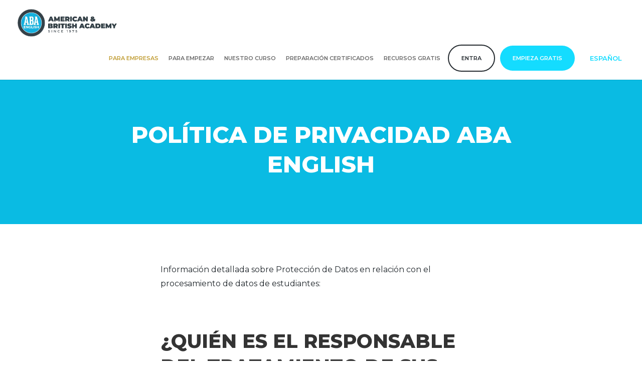

--- FILE ---
content_type: text/html
request_url: https://www.abaenglish.com/es/politica-de-privacidad/
body_size: 22605
content:
<!DOCTYPE html>
<html lang="es" prefix="og: https://ogp.me/ns#"><head><script>
    // Define dataLayer and the gtag function.
    window.dataLayer = window.dataLayer || [];

    function gtag() {
      dataLayer.push(arguments);
    }

    gtag('consent', 'default', {
      'ad_storage': 'denied',
      'ad_user_data': 'denied',
      'ad_personalization': 'denied',
      'analytics_storage': 'denied',
      'security_storage': 'granted',
      'wait_for_update': 500
    });
  </script><script>
		(function(w,d,s,l,i){
			w[l]=w[l]||[];
			w[l].push({'gtm.start': new Date().getTime(),event:'gtm.js'});
			var f=d.getElementsByTagName(s)[0], j=d.createElement(s),dl=l!='dataLayer'?'&l='+l:'';
			j.async=true;
			j.src= 'https://www.googletagmanager.com/gtm.js?id='+i+dl;
			f.parentNode.insertBefore(j,f);
		})
		(window,document,'script','dataLayer','GTM-MGNCJ8');
	</script><script>
		function getCookie(cname) {
		var name = cname + "=";
		var decodedCookie = decodeURIComponent(document.cookie);
		var ca = decodedCookie.split(';');
		for(var i = 0; i <ca.length; i++) {
			var c = ca[i];
			while (c.charAt(0) == ' ') {
			c = c.substring(1);
			}
			if (c.indexOf(name) == 0) {
			return c.substring(name.length, c.length);
			}
		}
		return "";
		}
	</script><link rel="preconnect" href="https://www.abaenglish.com/es/wp-content/cache/asset-cleanup/"><link rel="preconnect" href="https://cdnjs.cloudflare.com/ajax/libs/jquery-confirm/3.3.2/"><link rel="preconnect" href="https://connect.facebook.net/"><link rel="preconnect" href="https://www.googletagmanager.com/"><link rel="preload" href="https://www.abaenglish.com/es/wp-content/themes/Divi/core/admin/fonts/modules.ttf" as="font" crossorigin="anonymous"><link rel="preload" href="https://cdnjs.cloudflare.com/ajax/libs/jquery-confirm/3.3.2/jquery-confirm.min.css" as="style"><link rel="preload" href="https://cdnjs.cloudflare.com/ajax/libs/jquery-confirm/3.3.2/jquery-confirm.min.js" as="script"><link rel="preload" href="https://cdn.jsdelivr.net/npm/gasparesganga-jquery-loading-overlay@2.1.6/dist/loadingoverlay.min.js" as="script"><meta charset="UTF-8"><meta http-equiv="X-UA-Compatible" content="IE=edge"><link rel="pingback" href="https://www.abaenglish.com/es/xmlrpc.php"><script type="text/javascript">document.documentElement.className = 'js';</script><title>Política de privacidad | ABA English</title><meta name="description" content="Información detallada sobre Protección de Datos referente al tratamiento de datos de estudiantes."><link rel="canonical" href="https://www.abaenglish.com/es/politica-de-privacidad/"><meta property="og:locale" content="es_ES"><meta property="og:type" content="article"><meta property="og:title" content="Política de privacidad | ABA English"><meta property="og:description" content="Información detallada sobre Protección de Datos referente al tratamiento de datos de estudiantes."><meta property="og:url" content="https://www.abaenglish.com/es/politica-de-privacidad/"><meta property="og:site_name" content="ABA English (ES)"><meta name="twitter:card" content="summary_large_image"><meta name="twitter:description" content="Información detallada sobre Protección de Datos referente al tratamiento de datos de estudiantes."><meta name="twitter:title" content="Política de privacidad | ABA English"><link rel="dns-prefetch" href="//fonts.googleapis.com"><link rel="dns-prefetch" href="//s.w.org"><link rel="alternate" type="application/rss+xml" title="ABA English (ES) » Feed" href="https://www.abaenglish.com/es/feed/"><link rel="alternate" type="application/rss+xml" title="ABA English (ES) » Comments Feed" href="https://www.abaenglish.com/es/comments/feed/"><link rel="stylesheet" id="wp-block-library-css" href="https://www.abaenglish.com/es/wp-includes/css/dist/block-library/style.min.css" type="text/css" media="all"><link rel="stylesheet" id="hreflang_pro_styles-css" href="https://www.abaenglish.com/es/wp-content/plugins/hreflang-tags-pro/assets/css/hreflang-tags-pro.css" type="text/css" media="all"><link rel="stylesheet" id="parent-style-css" href="https://www.abaenglish.com/es/wp-content/themes/Divi/style.css" type="text/css" media="all"><link rel="stylesheet" id="global-styles-css" href="https://www.abaenglish.com/es/wp-content/themes/abaenglish-theme/css/new-styles.css" type="text/css" media="all"><link rel="stylesheet" id="googleFonts-css" href="https://fonts.googleapis.com/css?family=Montserrat%3A300%2C300i%2C400%2C400i%2C600%2C600i%2C800%2C800i&subset=cyrillic&ver=5.1.1" type="text/css" media="all"><link rel="stylesheet" id="divi-fonts-css" href="https://fonts.googleapis.com/css?family=Open+Sans:300italic,400italic,600italic,700italic,800italic,400,300,600,700,800&subset=latin,latin-ext" type="text/css" media="all"><link rel="stylesheet" id="divi-style-css" href="https://www.abaenglish.com/es/wp-content/themes/abaenglish-theme/style.css" type="text/css" media="all"><link rel="stylesheet" id="extension-styles-css" href="https://www.abaenglish.com/es/wp-content/plugins/schema-and-structured-data-for-wp/modules/divi-builder/styles/style.min.css" type="text/css" media="all"><link rel="stylesheet" id="et-builder-googlefonts-cached-css" href="https://fonts.googleapis.com/css?family=Montserrat%3A100%2C100italic%2C200%2C200italic%2C300%2C300italic%2Cregular%2Citalic%2C500%2C500italic%2C600%2C600italic%2C700%2C700italic%2C800%2C800italic%2C900%2C900italic&ver=5.1.1#038;subset=latin,latin-ext" type="text/css" media="all"><link rel="stylesheet" id="dashicons-css" href="https://www.abaenglish.com/es/wp-includes/css/dashicons.min.css" type="text/css" media="all"><script type="text/javascript" src="https://www.abaenglish.com/es/wp-includes/js/jquery/jquery.js"></script><script type="text/javascript" src="https://www.abaenglish.com/es/wp-includes/js/jquery/jquery-migrate.min.js"></script><script type="text/javascript" src="https://www.abaenglish.com/es/wp-content/plugins/hreflang-tags-pro/assets/js/hreflang-tags-pro.js"></script><script type="text/javascript" src="https://www.abaenglish.com/es/wp-content/themes/abaenglish-theme/js/custom.js"></script><link rel="EditURI" type="application/rsd+xml" title="RSD" href="https://www.abaenglish.com/es/xmlrpc.php"><link rel="shortlink" href="https://www.abaenglish.com/es/"><link rel="alternate" href="https://www.abaenglish.com/en/privacy-policy/" hreflang="x-default"><link rel="alternate" href="https://www.abaenglish.com/de/datenschutz/" hreflang="de"><link rel="alternate" href="https://www.abaenglish.com/en/privacy-policy/" hreflang="en"><link rel="alternate" href="https://www.abaenglish.com/fr/politique-de-confidentialite/" hreflang="fr"><link rel="alternate" href="https://www.abaenglish.com/it/politica-di-privacy/" hreflang="it"><link rel="alternate" href="https://www.abaenglish.com/pt/politica-de-privacidade/" hreflang="pt"><link rel="alternate" href="https://www.abaenglish.com/ru/politika-konfidentsialnost/" hreflang="ru"><link rel="alternate" href="https://www.abaenglish.com/tr/gizlilik-politikasi/" hreflang="tr-TR"><link rel="alternate" href="https://www.abaenglish.com/zh/privacy-policy/" hreflang="zh-CN"><link rel="alternate" href="https://www.abaenglish.com/es/politica-de-privacidad/" hreflang="es"><script>
			document.documentElement.className = document.documentElement.className.replace( 'no-js', 'js' );
		</script><style>  			.no-js img.lazyload { display: none; }  			figure.wp-block-image img.lazyloading { min-width: 150px; }  							.lazyload, .lazyloading { opacity: 0; }  				.lazyloaded {  					opacity: 1;  					transition: opacity 400ms;  					transition-delay: 0ms;  				}  					</style><link rel="icon" type="image/x-icon" href="https://www.abaenglish.com/es/wp-content/themes/abaenglish-theme/favicon-new.ico"><link rel="stylesheet" href="https://cdnjs.cloudflare.com/ajax/libs/jquery-confirm/3.3.2/jquery-confirm.min.css"><script src="https://cdnjs.cloudflare.com/ajax/libs/jquery-confirm/3.3.2/jquery-confirm.min.js"></script><script src="https://cdn.jsdelivr.net/npm/gasparesganga-jquery-loading-overlay@2.1.6/dist/loadingoverlay.min.js"></script><meta name="viewport" content="width=device-width, initial-scale=1.0, maximum-scale=1.0, user-scalable=0"><script type="application/ld+json" class="saswp-schema-markup-output">
[{"@context":"http:\/\/schema.org","@type":"BreadcrumbList","@id":"https:\/\/www.abaenglish.com\/es\/politica-de-privacidad\/#breadcrumb","itemListElement":[{"@type":"ListItem","position":1,"item":{"@id":"https:\/\/PLACEHOLDER.wpsho","name":"ABA English (ES)"}},{"@type":"ListItem","position":2,"item":{"@id":"https:\/\/www.abaenglish.com\/es\/politica-de-privacidad\/","name":"Pol\u00edtica de privacidad | ABA English"}}]}]
</script><script>
jQuery(function($){
  $('.et_pb_toggle_title').click(function(){
    var $toggle = $(this).closest('.et_pb_toggle');
    if (!$toggle.hasClass('et_pb_accordion_toggling')) {
      var $accordion = $toggle.closest('.et_pb_accordion');
      if ($toggle.hasClass('et_pb_toggle_open')) {
        $accordion.addClass('et_pb_accordion_toggling');
        $toggle.find('.et_pb_toggle_content').slideToggle(700, function() { 
          $toggle.removeClass('et_pb_toggle_open').addClass('et_pb_toggle_close'); 
					
        });
      }
      setTimeout(function(){ 
        $accordion.removeClass('et_pb_accordion_toggling'); 
      }, 750);
    }
  });
});
</script><style id="et-divi-customizer-global-cached-inline-styles">#top-menu li a{font-size:12px}body.et_vertical_nav .container.et_search_form_container .et-search-form input{font-size:12px!important}#footer-widgets .footer-widget a,#footer-widgets .footer-widget li a,#footer-widgets .footer-widget li a:hover{color:#ffffff}.footer-widget{color:#ffffff}.et_slide_in_menu_container,.et_slide_in_menu_container .et-search-field{letter-spacing:px}.et_slide_in_menu_container .et-search-field::-moz-placeholder{letter-spacing:px}.et_slide_in_menu_container .et-search-field::-webkit-input-placeholder{letter-spacing:px}.et_slide_in_menu_container .et-search-field:-ms-input-placeholder{letter-spacing:px}@media only screen and (min-width:981px){.et_header_style_left #et-top-navigation,.et_header_style_split #et-top-navigation{padding:50px 0 0 0}.et_header_style_left #et-top-navigation nav>ul>li>a,.et_header_style_split #et-top-navigation nav>ul>li>a{padding-bottom:50px}.et_header_style_split .centered-inline-logo-wrap{width:100px;margin:-100px 0}.et_header_style_split .centered-inline-logo-wrap #logo{max-height:100px}.et_pb_svg_logo.et_header_style_split .centered-inline-logo-wrap #logo{height:100px}.et_header_style_centered #top-menu>li>a{padding-bottom:18px}.et_header_style_slide #et-top-navigation,.et_header_style_fullscreen #et-top-navigation{padding:41px 0 41px 0!important}.et_header_style_centered #main-header .logo_container{height:100px}#logo{max-height:60%}.et_pb_svg_logo #logo{height:60%}.et_header_style_centered.et_hide_primary_logo #main-header:not(.et-fixed-header) .logo_container,.et_header_style_centered.et_hide_fixed_logo #main-header.et-fixed-header .logo_container{height:18px}.et_header_style_left .et-fixed-header #et-top-navigation,.et_header_style_split .et-fixed-header #et-top-navigation{padding:50px 0 0 0}.et_header_style_left .et-fixed-header #et-top-navigation nav>ul>li>a,.et_header_style_split .et-fixed-header #et-top-navigation nav>ul>li>a{padding-bottom:50px}.et_header_style_centered header#main-header.et-fixed-header .logo_container{height:100px}.et_header_style_split .et-fixed-header .centered-inline-logo-wrap{width:100px;margin:-100px 0}.et_header_style_split .et-fixed-header .centered-inline-logo-wrap #logo{max-height:100px}.et_pb_svg_logo.et_header_style_split .et-fixed-header .centered-inline-logo-wrap #logo{height:100px}.et_header_style_slide .et-fixed-header #et-top-navigation,.et_header_style_fullscreen .et-fixed-header #et-top-navigation{padding:41px 0 41px 0!important}}@media only screen and (min-width:1350px){.et_pb_row{padding:27px 0}.et_pb_section{padding:54px 0}.single.et_pb_pagebuilder_layout.et_full_width_page .et_post_meta_wrapper{padding-top:81px}.et_pb_fullwidth_section{padding:0}}	.et_pb_social_media_follow li a.icon{margin-right:7.98px;width:28px;height:28px}.et_pb_social_media_follow li a.icon::before{width:28px;height:28px;font-size:14px;line-height:28px}.et_pb_social_media_follow li a.follow_button{font-size:14px}.et_pb_image.footerLogo{display:inline-block;width:100%;padding-right:4%;margin-top:50px;padding-top:50px;border-right:1px solid #fff}@media (max-width:980px){.et_pb_image.footerLogo{border-right:none!important}}.footerLogo img{width:192px}.et_header_style_left #logo,.et_header_style_split #logo{max-width:200px!important;width:200px!important}body #page-container #main-header #et-top-navigation{padding-top:13px}@media (max-width:980px){.et_header_style_left img#logo,.et_header_style_split img#logo{max-width:200px!important}}@media(max-width:768px){.modal-verbs{flex-direction:row!important;width:100%!important}.modal-verbs>div{flex-direction:column}.pedir-permiso .no-margin{margin:0px!important}.new-table table.desktop-table{display:none}.new-table table.mobile-table{display:table!important}.pedir-permiso .no-margin{margin-left:50px}}@media only screen and (min-width:981px){.PricingPage-Table{background-color:#FFF}}.new-table table.desktop-table{display:block}.new-table table.mobile-table{display:none!important}.new-table table.desktop-table{border:none;color:black}.new-table table.mobile-table{display:table;color:black}.new-table table.mobile-table th,.new-table table.mobile-table tr td{border:2px solid #000;width:50%}.new-table table.desktop-table th{font-weight:600!important;font-size:12px;text-align:center;width:25%}.new-table table.mobile-table{display:table;color:black}.new-table table.desktop-table tr td{border:2px solid #000;width:25%}.et_pb_section_10 .et_pb_image_wrap img{width:100%!important;margin:0 auto;display:flex;max-width:80%}.class-type{display:flex;justify-content:space-evenly}.class-type div{width:40%;border-radius:30px;background:white;box-shadow:0 6px 18px 0 rgb(0 0 0 / 15%)}.class-type table{border:none}.class-type table thead tr{height:75px;text-align:center}.class-type table tr{height:100px}.page-id-29287 .et_pb_text_inner h2{font-size:32px!important}@media only screen and (max-width:520px){.page-id-29287 .et_pb_tabs_controls li a,.page-id-29287 .PricingPage-Table .et_pb_tabs_controls li a{font-size:13px!important}}@media only screen and (max-width:800px){.page-id-29287 .et_pb_with_border.et_pb_module.et_pb_image.et_pb_image_0.et_always_center_on_mobile{display:none}}@media only screen and (max-width:500px){.page-id-29287 .et_pb_text_inner h2{font-size:18px!important;}}.page-id-29287 .td2 p{padding-bottom:0px}.et_pb_image.footerLogo{border-right:none!important}.footer_line{border:none;border-left:1px solid white;margin-top:50px;height:370px;width:1px}@media (max-width:980px){.footer_line{display:none!important}}html{overflow:hidden;height:100%}body{overflow:auto;height:100%}#main-header{position:sticky!important;top:0!important}#et-main-area{padding-top:0!important}@media (max-width:600px){#et-main-area{padding-top:100px!important}}#post-29287{opacity:0}</style></head><body class="page-template-default page page-id-724 et_pb_button_helper_class et_fullwidth_nav et_fixed_nav et_show_nav et_cover_background et_pb_gutter et_pb_gutters3 et_primary_nav_dropdown_animation_fade et_secondary_nav_dropdown_animation_fade et_pb_footer_columns3 et_header_style_left et_pb_pagebuilder_layout et_right_sidebar et_divi_theme et-db et_minified_js et_minified_css"> 	<div id="page-container">  	 	 			<header id="main-header" data-height-onload="100"><div class="container clearfix et_menu_container"> 							<div class="logo_container"> 					<span class="logo_helper"></span> 					<a href="https://www.abaenglish.com/es/"> 						<img alt="POLÍTICA DE PRIVACIDAD" id="logo" data-height-percentage="60" data-src="https://www.abaenglish.com/es/wp-content/uploads/sites/2/2022/06/ABA_NewLogo_Horizontal_200x60_2x.png" class="lazyload" src="[data-uri]" title="POLÍTICA DE PRIVACIDAD"><noscript><img src="https://www.abaenglish.com/es/wp-content/uploads/sites/2/2022/06/ABA_NewLogo_Horizontal_200x60_2x.png" alt="POLÍTICA DE PRIVACIDAD" id="logo" data-height-percentage="60" title="POLÍTICA DE PRIVACIDAD"></noscript> 					</a> 				</div> 							<div id="et-top-navigation" data-height="100" data-fixed-height="100"> 											<nav id="top-menu-nav"><ul id="top-menu" class="nav"><li id="menu-item-14631" class="menu-item menu-item-type-custom menu-item-object-custom menu-item-has-children menu-item-14631"><a>Para empresas</a> <ul class="sub-menu"><li id="menu-item-27195" class="menu-item menu-item-type-custom menu-item-object-custom menu-item-27195"><a href="https://www.abaenglish.com/es/corporate/">Inglés para empresas</a></li> 	<li id="menu-item-27196" class="menu-item menu-item-type-custom menu-item-object-custom menu-item-27196"><a href="https://www.abaenglish.com/es/corporate/profesores-ingles-empresas/">Profesores empresas</a></li> </ul></li> <li id="menu-item-13713" class="menu-item menu-item-type-custom menu-item-object-custom menu-item-has-children menu-item-13713"><a>Para empezar</a> <ul class="sub-menu"><li id="menu-item-13714" class="menu-item menu-item-type-custom menu-item-object-custom menu-item-13714"><a href="https://www.abaenglish.com/es/test-de-nivel/">Test de nivel inglés</a></li> 	<li id="menu-item-18074" class="menu-item menu-item-type-custom menu-item-object-custom menu-item-18074"><a href="https://www.abaenglish.com/es/niveles-ingles/">Niveles de inglés</a></li> 	<li id="menu-item-13715" class="menu-item menu-item-type-custom menu-item-object-custom menu-item-13715"><a href="https://www.abaenglish.com/es/videos-gramatica-inglesa/">Videos de gramática inglesa</a></li> 	<li id="menu-item-13736" class="menu-item menu-item-type-custom menu-item-object-custom menu-item-13736"><a href="https://www.abaenglish.com/es/ingles-intensivo/">Curso intensivo de inglés</a></li> 	<li id="menu-item-18593" class="menu-item menu-item-type-custom menu-item-object-custom menu-item-18593"><a href="https://www.abaenglish.com/es/clases-conversacion-ingles/">Clases de conversación inglés</a></li> 	<li id="menu-item-18594" class="menu-item menu-item-type-custom menu-item-object-custom menu-item-18594"><a href="https://www.abaenglish.com/es/curso-ingles-adultos/">Curso de inglés para adultos</a></li> 	<li id="menu-item-18073" class="menu-item menu-item-type-custom menu-item-object-custom menu-item-18073"><a href="https://www.abaenglish.com/es/certificados-ingles/">Certificados de inglés</a></li> </ul></li> <li id="menu-item-13706" class="menu-item menu-item-type-custom menu-item-object-custom menu-item-has-children menu-item-13706"><a>Nuestro curso</a> <ul class="sub-menu"><li id="menu-item-13707" class="menu-item menu-item-type-custom menu-item-object-custom menu-item-13707"><a href="https://www.abaenglish.com/es/como-funciona/">Cómo funciona</a></li> 	<li id="menu-item-27197" class="menu-item menu-item-type-custom menu-item-object-custom menu-item-27197"><a href="https://www.abaenglish.com/es/curso-ingles-online/metodo-natural/">Método natural</a></li> 	<li id="menu-item-13710" class="menu-item menu-item-type-custom menu-item-object-custom menu-item-13710"><a href="https://www.abaenglish.com/es/precios/#tabs-premium%7C1">Precios</a></li> 	<li id="menu-item-27198" class="menu-item menu-item-type-custom menu-item-object-custom menu-item-27198"><a href="https://www.abaenglish.com/es/app-para-aprender-ingles/">Nuestra app</a></li> 	<li id="menu-item-13709" class="menu-item menu-item-type-custom menu-item-object-custom menu-item-13709"><a href="https://www.abaenglish.com/es/certificados-de-estudios-de-aba-english/">Certificado de ABA English</a></li> </ul></li> <li id="menu-item-30345" class="menu-item menu-item-type-custom menu-item-object-custom menu-item-has-children menu-item-30345"><a>Preparación certificados</a> <ul class="sub-menu"><li id="menu-item-30344" class="menu-item menu-item-type-custom menu-item-object-custom menu-item-30344"><a href="https://www.abaenglish.com/es/preparacion-certificados/">Preparar certificados oficiales</a></li> 	<li id="menu-item-30353" class="menu-item menu-item-type-custom menu-item-object-custom menu-item-30353"><a href="https://www.abaenglish.com/es/preparacion-certificados/toefl/">TOEFL iBT®</a></li> 	<li id="menu-item-30350" class="menu-item menu-item-type-custom menu-item-object-custom menu-item-30350"><a href="https://www.abaenglish.com/es/preparacion-certificados/first/">Cambridge First (FCE)</a></li> 	<li id="menu-item-30349" class="menu-item menu-item-type-custom menu-item-object-custom menu-item-30349"><a href="https://www.abaenglish.com/es/preparacion-certificados/advanced/">Cambridge Advanced (CAE)</a></li> 	<li id="menu-item-30351" class="menu-item menu-item-type-custom menu-item-object-custom menu-item-30351"><a href="https://www.abaenglish.com/es/preparacion-certificados/ielts-academic/">IELTS Academic</a></li> 	<li id="menu-item-30352" class="menu-item menu-item-type-custom menu-item-object-custom menu-item-30352"><a href="https://www.abaenglish.com/es/preparacion-certificados/ielts-general-training/">IELTS General Training</a></li> 	<li id="menu-item-30356" class="menu-item menu-item-type-custom menu-item-object-custom menu-item-30356"><a href="https://www.abaenglish.com/es/preparacion-certificados/international-esol-b2-communicator/">ESOL B2 Communicator</a></li> </ul></li> <li id="menu-item-13741" class="menu-item menu-item-type-custom menu-item-object-custom menu-item-has-children menu-item-13741"><a>Recursos gratis</a> <ul class="sub-menu"><li id="menu-item-13743" class="menu-item menu-item-type-custom menu-item-object-custom menu-item-13743"><a href="https://www.abaenglish.com/es/aba-english-masterclass/">Video clases</a></li> 	<li id="menu-item-13745" class="menu-item menu-item-type-custom menu-item-object-custom menu-item-13745"><a href="https://www.abaenglish.com/es/gramatica-ingles/">Gramática inglesa</a></li> 	<li id="menu-item-13717" class="menu-item menu-item-type-custom menu-item-object-custom menu-item-13717"><a href="https://www.abaenglish.com/es/gramatica-ingles/tiempos-verbales-ingles/">Tiempos verbales en inglés</a></li> 	<li id="menu-item-30970" class="menu-item menu-item-type-custom menu-item-object-custom menu-item-30970"><a href="https://www.abaenglish.com/es/verbos-modales-ingles/">Verbos modales en inglés</a></li> 	<li id="menu-item-28694" class="menu-item menu-item-type-custom menu-item-object-custom menu-item-28694"><a href="https://www.abaenglish.com/es/gramatica-ingles/adjetivos/">Adjetivos en inglés</a></li> 	<li id="menu-item-32638" class="menu-item menu-item-type-custom menu-item-object-custom menu-item-32638"><a href="https://www.abaenglish.com/es/gramatica-ingles/adverbios/">Adverbios en inglés</a></li> 	<li id="menu-item-30965" class="menu-item menu-item-type-custom menu-item-object-custom menu-item-30965"><a href="https://www.abaenglish.com/es/gramatica-ingles/pronombres/">Pronombres en inglés</a></li> 	<li id="menu-item-30968" class="menu-item menu-item-type-custom menu-item-object-custom menu-item-30968"><a href="https://www.abaenglish.com/es/gramatica-ingles/preposiciones/">Preposiciones en inglés</a></li> 	<li id="menu-item-13742" class="menu-item menu-item-type-custom menu-item-object-custom menu-item-13742"><a href="https://www.abaenglish.com/es/como-aprender-ingles/">Consejos para aprender inglés</a></li> </ul></li> <li id="menu-item-13752" class="secondary-btn menu-item menu-item-type-custom menu-item-object-custom menu-item-13752"><a href="https://academy.abaenglish.com/">Entra</a></li> <li id="menu-item-13753" class="primary-btn start-free-btn menu-item menu-item-type-custom menu-item-object-custom menu-item-13753"><a href="https://www.abaenglish.com/es/registro/">Empieza gratis</a></li> </ul></nav><div class="dropdown">               <span class="dropdown-toggle" data-toggle="dropdown">Español</span>             <ul class="dropdown-menu"><li><a href="/de/datenschutz/">Deutsch</a></li><li><a href="/en/privacy-policy/">English</a></li><li><a href="/es/politica-de-privacidad/">Español</a></li><li><a href="/fr/politique-de-confidentialite/">Français</a></li><li><a href="/it/politica-di-privacy/">Italiano</a></li><li><a href="/pt/politica-de-privacidade/">Português</a></li><li><a href="/ru/politika-konfidentsialnost/">Русский</a></li><li><a href="/tr/gizlilik-politikasi/">Türkçe</a></li><li><a href="/zh/privacy-policy/">主页</a></li></ul></div><div id="et_mobile_nav_menu"> 				<div class="mobile_nav closed"> 					<span class="select_page">Seleccionar página</span> 					<span class="mobile_menu_bar mobile_menu_bar_toggle"></span> 				</div> 			</div>				</div>  			</div>  			<div class="et_search_outer"> 				<div class="container et_search_form_container"> 					<form role="search" method="get" class="et-search-form" action="https://www.abaenglish.com/es/"> 					<input type="search" class="et-search-field" placeholder="Búsqueda …" value="" name="s" title="Buscar:"></form> 					<span class="et_close_search_field"></span> 				</div> 			</div> 		</header><div id="et-main-area"> 	 <div id="main-content">   			 				<article id="post-724" class="post-724 page type-page status-publish hentry"><div class="entry-content"> 					<div id="et-boc" class="et-boc"> 			 			<div class="et_builder_inner_content et_pb_gutters3"> 				<div class="et_pb_section et_pb_section_0 et_pb_with_background et_pb_fullwidth_section et_section_regular"> 				 				 				 				 					<section class="et_pb_module et_pb_fullwidth_header et_pb_fullwidth_header_0 et_pb_bg_layout_dark et_pb_text_align_center"><div class="et_pb_fullwidth_header_container center"> 					<div class="header-content-container center"> 					<div class="header-content"> 						 						<h1 class="et_pb_module_header">POLÍTICA DE PRIVACIDAD ABA ENGLISH</h1> 						 						<div class="et_pb_header_content_wrapper"></div> 						 					</div> 				</div> 					 				</div> 				<div class="et_pb_fullwidth_header_overlay"></div> 				<div class="et_pb_fullwidth_header_scroll"></div> 			</section></div> <div class="et_pb_section et_pb_section_1 et_section_regular"> 				 				 				 				 					<div class="et_pb_row et_pb_row_0"> 				<div class="et_pb_column et_pb_column_4_4 et_pb_column_0    et_pb_css_mix_blend_mode_passthrough et-last-child"> 				 				 				<div class="et_pb_module et_pb_text et_pb_text_0 et_pb_bg_layout_light  et_pb_text_align_left"> 				 				 				<div class="et_pb_text_inner"> 					<p>Información detallada sobre Protección de Datos en relación con el procesamiento de datos de estudiantes:</p> <h2> </h2> <h2>¿Quién es el responsable del tratamiento de sus datos?</h2> <ul><li>Identidad: ENGLISH WORLDWIDE, S.L. – CIF (Número de Identificación Fiscal): B64401482</li> <li>Dirección Postal: Rd General Mitre Num.21 P.10 Pta.2 (Barcelona)</li> <li>Correo Electrónico: info@abaenglish.com</li> <li>Delegado de Protección de Datos:<a href="https://www.abaenglish.com/dataprotectionofficer"> www.abaenglish.com/dataprotectionofficer</a></li> <li>Contacto DPO: <a href="mailto:dpo@abaenglish.com">dpo@abaenglish.com</a></li> </ul><p class="p1"><strong>Gestionar configuración</strong></p> <p>Esta Política de Privacidad describe cómo ABA ENGLISH, un servicio de English Worldwide SL y sus afiliados (colectivamente “ABA ENGLISH”, “nosotros” o “nuestro”), procesa datos personales y otra información a través de los sitios web, aplicaciones y otras plataformas en línea de ABA ENGLISH (nuestros “Servicios”). Esta Política de Privacidad explica qué tipos de información recopilamos, cómo la utilizamos, nuestras prácticas de compartir y sus opciones.</p> <p>Esta política de privacidad establece lo siguiente:</p> <ul><li aria-level="1">Qué datos recopilamos y qué hacemos con ellos</li> <li aria-level="1">Qué tecnología utilizamos</li> <li aria-level="1">Qué servicios de publicidad utilizamos</li> <li aria-level="1">Cuáles son sus derechos de protección de datos y cómo puede ejercerlos</li> </ul><p>Le animamos a revisar periódicamente esta Política de Privacidad para obtener la información más reciente sobre nuestras prácticas de privacidad. Actualizaremos esta Política de Privacidad para reflejar cualquier cambio en nuestras prácticas. Si realizamos cambios significativos, le notificaremos de acuerdo con las leyes aplicables antes de que los cambios entren en vigencia.</p> <h2> </h2> <h2>¿A quién puedo contactar?</h2> <p>Si tiene alguna pregunta o comentario sobre esta Política de Privacidad, nuestras prácticas de privacidad, o si desea ejercer sus derechos individuales, comuníquese con nosotros utilizando uno de los siguientes métodos:</p> <p>Correo Electrónico: info@abaenglish.com</p> <p>Correo Postal: ENGLISH WORLDWIDE, S.L. Rd General Mitre Num.21 P.10 Pta.2 (Barcelona)</p> <p>Nuestro Delegado de Protección de Datos u otro contacto relevante de protección de datos puede ser contactado en el correo electrónico proporcionado anteriormente.</p> <h2> </h2> <h2>¿Cuáles son mis derechos?</h2> <p>Puede comunicarse con nosotros en cualquier momento si tiene preguntas sobre sus derechos de privacidad de datos o si desea ejercer alguno de los siguientes derechos que le otorga el Reglamento General de Protección de Datos (2016/679; el “GDPR”). Usted tiene el derecho de:</p> <ul><li aria-level="1">Retirar su consentimiento de acuerdo con el Art. 7 párr. 3 GDPR (por ejemplo, puede contactarnos si desea cancelar un consentimiento previamente dado para recibir nuestro boletín informativo).</li> <li aria-level="1">Acceder a sus datos de acuerdo con el Art. 15 GDPR (por ejemplo, el derecho a ser informado si se están procesando o no datos personales sobre usted, qué datos personales se están procesando y con qué propósito).</li> <li aria-level="1">Corregir sus datos de acuerdo con el Art. 16 GDPR (por ejemplo, puede contactarnos si su dirección de correo electrónico ha cambiado y desea que actualicemos los detalles que tenemos).</li> <li aria-level="1">Eliminar sus datos de acuerdo con el Art. 17 GDPR (por ejemplo, puede contactarnos si desea que eliminemos ciertos datos que tenemos almacenados sobre usted).</li> <li aria-level="1">la recopilación de datos de acuerdo con el Art. 18 GDPR (por ejemplo, puede contactarnos si solo desea que le enviemos correos electrónicos absolutamente necesarios).</li> <li aria-level="1">Portabilidad de datos de acuerdo con el Art. 20 GDPR (por ejemplo, puede contactarnos para recibir sus datos en un formato comúnmente utilizado y legible por máquina si desea cargarlo en otro sitio web).</li> <li aria-level="1">Oponerse al manejo de sus datos de acuerdo con el Art. 21 GDPR (por ejemplo, puede contactarnos si no está de acuerdo con que utilicemos sus datos para análisis según se describe en esta política de privacidad).</li> <li aria-level="1">Enviar quejas a la autoridad de supervisión de acuerdo con el Art. 77 párr. 1 lit f GDPR (por ejemplo, puede comunicarse directamente con la autoridad de protección de datos).</li> </ul><p>Si desea presentar una queja ante una autoridad de supervisión nacional con respecto a nuestro procesamiento de sus datos personales, puede hacerlo poniéndose en contacto con su autoridad local de protección de datos (“local” significa donde vive o trabaja, o donde se haya producido una supuesta violación de datos).</p> <p><b>La autoridad relevante en España es:</b></p> <p>Agencia Española de Protección de Datos (AEPD)</p> <p>C/ Jorge Juan, 6. 28001 Madrid</p> <p><a href="https://sedeagpd.gob.es/">https://sedeagpd.gob.es</a></p> <h2> </h2> <h2>Información que recopilamos</h2> <p>A través del proceso de registro, nos proporcionará su nombre, dirección de correo electrónico. También nos proporcionará información sobre transacciones de pago si elige pagar por los servicios de ABA English.</p> <p>Cuando utiliza el Servicio, envía información y contenido a su perfil. También generamos datos sobre su uso de nuestros servicios, incluido su compromiso en actividades educativas en el Servicio, o el envío de mensajes y la transmisión de información a otros usuarios (“Datos de Actividad”). También recopilamos datos técnicos sobre cómo interactúa con nuestros servicios a través de nuestras Cookies (sección a continuación).</p> <p>Cuando utiliza ABA English en nuestra aplicación o en nuestro sitio web, utilizamos un servicio llamado ABA English Service Gateway (<a href="https://gateway.abaenglish.com/">https://gateway.abaenglish.com</a>) para registrar su actividad. Gateway captura sus datos de uso para realizar un seguimiento del progreso de su actividad en todos nuestros servicios y brindarle una mejor experiencia.</p> <p class="p1">Recopilamos los siguientes datos:</p> <ul><li>Nombre</li> <li>Apellido</li> <li>Correo electrónico</li> <li>Especificaciones técnicas</li> <li>Navegador</li> <li>Tipo de dispositivo</li> <li>Sistema operativo</li> <li>Errores de script</li> <li>Dirección IP</li> <li>Navegación</li> <li>Páginas visitadas</li> <li>Referentes</li> <li>Parámetros de URL</li> <li>Duración de la sesión</li> <li>Actividad de aprendizaje</li> <li>Progreso de la sesión</li> <li>Respuestas</li> </ul><h2> </h2> <h2>Períodos de almacenamiento y eliminación de datos</h2> <p>Solo almacenamos su información durante el tiempo necesario para cumplir con nuestras obligaciones contractuales o legales o cualquier otro propósito permitido para el cual la hemos recopilado, incluida la detección y prevención de fraude o incidentes de seguridad. Cuando ha expirado el período de retención aplicable, tomamos medidas para eliminar permanentemente la información, agregarla o anonimizarla.</p> <h2> </h2> <h2>Visita a nuestro sitio web</h2> <p>Si simplemente desea navegar por nuestro sitio web, no recopilamos ningún dato personal, con la excepción de los datos que su navegador nos envía, por ejemplo:</p> <ul><li aria-level="1">Páginas y archivos accedidos</li> <li aria-level="1">Fecha y hora de acceso</li> <li aria-level="1">Volumen de datos transmitidos</li> <li aria-level="1">Versión del navegador</li> <li aria-level="1">de estado (es decir, si la transferencia de datos fue exitosa)</li> <li aria-level="1">Información sobre su dispositivo (por ejemplo, versión del navegador, versión de la aplicación, sistema operativo, configuración de idioma, identificadores de dispositivos)</li> <li aria-level="1">Páginas visitadas anteriormente (si accede a nuestro sitio web a través de un enlace)</li> <li aria-level="1">Identificadores en línea (por ejemplo, dirección IP, identificadores de sesión, cookies, identificadores de dispositivos)</li> <li aria-level="1">Datos geográficos (por ejemplo, ciudad, código postal) (transmitidos a través de la dirección IP)</li> </ul><p><b>Como medida de seguridad para proteger su privacidad</b>, eliminamos o anonimizamos la dirección IP según los plazos establecidos. Por lo tanto, todos los demás datos posiblemente vinculados a ella ya no pueden ser rastreados hasta usted. La información que conservamos está en forma anónima y solo se utiliza con fines estadísticos para optimizar nuestro sitio web. <b>El propósito</b> de almacenar temporalmente estos datos es establecer una conexión necesaria entre su dispositivo y nuestro servidor, así como asegurarse de que nuestro sitio web se cargue de manera efectiva. Por lo tanto, estos datos son necesarios para mostrar el sitio web en su pantalla, evitar problemas de visualización y otros mensajes de error técnico. <b>La base legal </b>es nuestro interés legítimo según lo establecido en el Art. 6 párr. 1 lit. f GDPR.</p> <h2> </h2> <h2>Provisión de servicios de ABA ENGLISH</h2> <p>Procesamos sus datos para el cumplimiento de nuestro contrato con usted y con el propósito de proporcionar e implementar servicios adicionales solicitados por usted, según se describe en esta Política de Privacidad.</p> <p>Esto incluye también:</p> <ul><li aria-level="1">La provisión, personalización y adaptación de nuestros servicios de ABA ENGLISH (incluidos sus respectivos sitios web, aplicaciones y funciones multiplataforma),</li> <li aria-level="1">Asegurar la seguridad general, operatividad y estabilidad de nuestros servicios, incluida la prevención de ciberataques,</li> <li aria-level="1">Comunicación en relación con problemas técnicos/ de seguridad, así como modificaciones contractuales (por ejemplo, advertencias de fraude, suspensión de cuentas o modificaciones contractuales) y,</li> <li aria-level="1">La implementación de campañas y competiciones.</li> </ul><p>En la medida en que <b>el propósito </b>sea la implementación de un contrato acordado con usted o la provisión de un servicio solicitado por usted,<b> la base legal </b>es el Art. 6 párr. 1 lit. b GDPR. De lo contrario, <b>la base legal </b>es el Art. 6 párr. 1 lit. f GDPR, donde nuestro interés legítimo radica en los fines mencionados anteriormente.</p> <h2> </h2> <h2>Su cuenta de ABA ENGLISH</h2> <p>Para utilizar nuestro curso de idiomas de ABA ENGLISH, debe registrarse en nuestro sitio web/aplicación. Cuando se registra en nuestro sitio web, recopilamos y almacenamos sus datos básicos como nombre (de estudiante), dirección de correo electrónico y contraseña. Además, cuando se suscribe a nuestros servicios o realiza un pedido con nosotros, recopilamos detalles de pago y registramos su acuerdo con nuestros Términos y Condiciones.</p> <p>Como medida de protección, los datos que ingresa se transmiten a través de una conexión cifrada, al igual que cuando visita nuestro sitio web. Después de la confirmación exitosa, sus datos se almacenarán hasta que decida eliminar su información o toda su cuenta de estudiante. El propósito de los datos solicitados es crear una cuenta de estudiante para el uso de funciones extendidas en el sitio web. La inscripción es voluntaria y puede revocarse o los datos del estudiante pueden eliminarse en cualquier momento. La base legal es su consentimiento según lo establecido en el Art. 6 párr. 1 lit. a GDPR.</p> <h3> </h3> <h3>Contacto</h3> <p>Tiene la posibilidad de ponerse en contacto con nosotros de diferentes maneras en nuestro sitio web o en nuestra aplicación. Puede comunicarse con nosotros sobre consultas generales escribiendo a nuestro servicio de atención al cliente en info@abaenglish.com o contactándonos a través de los métodos descritos en nuestro Centro de Ayuda. En este contexto, procesamos datos exclusivamente con<b> el propósito </b>de comunicarnos con usted. <b>La base legal </b>para el procesamiento de datos es el cumplimiento del contrato de acuerdo con el Art. 6 párr. 1 lit. b GDPR.</p> <h3> </h3> <h3>Progreso Personal</h3> <p>Cada vez que completes un curso o una clase en vivo en nuestra aplicación o en nuestro sitio web, todos los resultados de tus ejercicios se almacenan en tu sección de progreso personal. Esta información no puede ser vista por otros estudiantes. La base legal para el procesamiento de datos es el cumplimiento del contrato de acuerdo con el Art. 6, párrafo 1, letra b del Reglamento General de Protección de Datos (GDPR).</p> <h3> </h3> <h3>Clases en Vivo</h3> <p>Nuestro servicio de ABA Live Classes ofrece a los usuarios de ABA la oportunidad de participar en lecciones digitales de idiomas en grupos pequeños (generalmente entre 1 y 50 usuarios). Para este servicio, los usuarios se reúnen con un profesor y participan en una lección. Como parte de la lección, se definen objetivos de aprendizaje y se realizan ejercicios de idiomas, y el profesor apoya a los usuarios mientras aprenden el idioma. Los datos personales ingresados durante el registro por parte del usuario se procesan como parte de este servicio. El nombre del usuario será visible para el profesor y otros participantes.</p> <p>Las lecciones ABA Live se alojan en BigMarker, una plataforma de reuniones en línea con sede en EE. UU. (<a href="https://www.bigmarker.com/">https://www.bigmarker.com</a>). Hemos firmado un acuerdo de procesamiento de datos con BigMarker que incluye las cláusulas contractuales estándar de la UE para garantizar la transferencia segura de tus datos.</p> <p>Hemos configurado nuestros ajustes proporcionados por BigMarker de tal manera que solo se procesan los datos personales necesarios para proporcionar las lecciones virtuales. Funciones como el seguimiento de la atención y otras opciones analíticas siempre están desactivadas.</p> <p>Para obtener más información sobre las políticas de privacidad de BigMarker, consulta:<a href="https://www.bigmarker.com/privacy"> https://www.bigmarker.com/privacy</a>.</p> <h3> </h3> <h3>Investigación, inteligencia artificial y aprendizaje automático</h3> <p>Procesamos los datos recopilados sobre nuestros clientes para investigaciones científicas en campos relevantes para ABA ENGLISH, especialmente en los campos de aprendizaje automático, inteligencia artificial, procesamiento de lenguaje natural y aprendizaje profundo, así como para el seguimiento de la eficiencia de los procesos de aprendizaje en línea. La investigación de ABA ENGLISH se centra en resolver problemas reales y cotidianos del aprendizaje del inglés y tiene como objetivo mejorar y desarrollar la oferta de servicios existente. Cumplimos con los estándares reconocidos de protección de datos científicos y solo procesamos tus datos en forma anonimizada o seudonimizada, por ejemplo, reemplazando todos los datos identificables, como tu nombre, con otra información.</p> <p>Los propósitos de la investigación en ABA ENGLISH incluyen:</p> <ul><li aria-level="1">El desarrollo de métodos de aprendizaje automático que permitan estimaciones, pronósticos y análisis de las necesidades e intereses de nuestros estudiantes.</li> <li aria-level="1">El desarrollo de soluciones técnicas para problemas reales que nuestro departamento de servicio al cliente encuentra en el negocio diario.</li> <li aria-level="1">La mejora del reconocimiento de voz y la optimización e individualización de nuestras unidades de aprendizaje.</li> <li aria-level="1">El desarrollo de soluciones técnicas para mejorar y mejorar la experiencia del estudiante y prevenir fraudes.</li> </ul><p><b>La base legal </b>para el procesamiento de tus datos para los fines de investigación descritos anteriormente es el Art. 6, párrafo 1, letra f del GDPR, siendo nuestros intereses legítimos los mencionados anteriormente.</p> <h3> </h3> <h3>Registro a través de redes sociales</h3> <p>Además de nuestro proceso de registro estándar, te ofrecemos la posibilidad de registrarte con nosotros utilizando tu cuenta existente en Facebook o Google (denominadas colectivamente “<b>Redes Sociales</b>“) mediante los siguientes complementos “Iniciar sesión con Facebook” o “Iniciar sesión con Google”). Si deseas utilizar una de estas funciones, se te redirigirá a la página del proveedor respectivo y se te guiará a través del proceso de registro.</p> <p><b>Para garantizar la protección de tu privacidad</b>, los datos que envíes se transmitirán a través de una conexión segura a través de la plataforma correspondiente. No utilizamos tus datos de inicio de sesión para acceder a ninguna información personal, como tus listas de amigos o contactos, ni almacenamos esta información para nuestros propios fines. No hay un vínculo permanente entre tu cuenta de ABA ENGLISH y tu cuenta en Facebook. Para obtener más detalles sobre el tipo de información que Facebook recopila sobre ti, consulta sus respectivas declaraciones de privacidad: Facebook (<a href="https://facebook.com/policy.php">https://facebook.com/policy.php</a>), Google (<a href="https://policies.google.com/privacy?hl=en">https://policies.google.com/privacy?hl=en</a>).</p> <p><b>El propósito </b>de los datos solicitados es el registro a través de una cuenta de estudiante existente para usar funciones extendidas en el sitio web de ABA ENGLISH. El registro a través de redes sociales es voluntario y se puede retirar en cualquier momento cerrando la sesión de la cuenta de redes sociales correspondiente. <b>La base legal </b>es tu consentimiento según lo establecido en el Art. 6, párrafo 1, letra a del GDPR.</p> <h3> </h3> <h3>Boletín informativo</h3> <p>Si estás interesado en recibir actualizaciones sobre nuestra empresa o nuestros productos, puedes suscribirte a nuestro boletín informativo. Luego recibirás un correo electrónico en el que deberás hacer clic en un enlace para confirmar la recepción del boletín. Almacenamos la dirección de correo electrónico que proporcionaste hasta que te des de baja de nuestro boletín. Con este fin, encontrarás un enlace correspondiente para darte de baja en cada correo electrónico de nuestro boletín. La entrega del boletín se realiza a través de un proveedor de servicios profesional.</p> <p><b>Como medida de protección de tu privacidad</b>, solicitamos un “Doble Opt-In” para asegurarnos de que la dirección de correo electrónico registrada realmente te pertenezca. Además, hemos celebrado un acuerdo de procesamiento de datos con el proveedor de servicios asignado. También tienes la posibilidad de darte de baja del boletín en cualquier momento y, por lo tanto, eliminar tu dirección de correo electrónico de la base de datos del proveedor de servicios. <b>El propósito </b>de los datos solicitados es enviar el boletín a tu dirección de correo electrónico personal para cumplir con tu solicitud de actualizaciones sobre nuestra empresa o nuestros productos. <b>La base legal </b>es tu consentimiento de acuerdo con los requisitos europeos de protección de datos según el Art. 6, párrafo 1, letra a del GDPR.</p> <p>Si te registras en nuestros servicios ABA ENGLISH, también te enviaremos correos electrónicos de marketing (publicidad para clientes existentes). Puedes oponerte a recibirlos en cualquier momento enviando un correo electrónico a info@abaenglish.com. También hay un enlace correspondiente para darte de baja en cada correo electrónico de marketing. La base legal para este procesamiento de datos es el Art. 6, párrafo 1, letra f del GDPR, basada en nuestro interés legítimo en publicitar nuestros productos y servicios.</p> <p>Utilizamos gráficos incrustados conocidos como píxeles en nuestros correos electrónicos de marketing para rastrear si un correo electrónico ha sido abierto y qué enlaces en el correo electrónico se han hecho clic, con el fin de optimizar nuestras ofertas. Recopilamos estos datos de forma seudónima para evaluaciones estadísticas generales, así como para la optimización y el desarrollo continuo de nuestro contenido y comunicación con el cliente. Los datos no están vinculados a tu información personal. La base legal para esto es nuestro legítimo interés mencionado anteriormente de acuerdo con el Art. 6, párrafo 1, letra f del GDPR. Utilizamos nuestros correos electrónicos de marketing para compartir contenido que sea más relevante para ti y para comprender mejor lo que realmente interesa a nuestros estudiantes. Si no deseas que analicemos tu comportamiento de uso, puedes darte de baja de nuestros correos electrónicos de marketing o desactivar los gráficos en tu programa de correo electrónico por defecto. Los datos sobre tu interacción con nuestros correos electrónicos de marketing se almacenan de forma seudónima para mejorar la entregabilidad y corregir defectos técnicos; posteriormente se anonimizan por completo.</p> <h2> </h2> <h2>Cookies</h2> <p>Nuestro sitio web utiliza cookies en algunos casos. Las cookies son pequeños archivos de texto que generalmente se almacenan en una carpeta de tu navegador. Las cookies contienen información sobre tus visitas anteriores y actuales al sitio web:</p> <ul><li aria-level="1">Nombre del sitio web,</li> <li aria-level="1">la fecha de vencimiento de la cookie</li> <li aria-level="1">cualquier valor de cookie.</li> </ul><p>Si las cookies no contienen una fecha de vencimiento específica (cookies de sesión), se guardan temporalmente y se eliminan automáticamente tan pronto como cierras tu navegador o apagas el dispositivo. Las cookies con fecha de vencimiento (cookies persistentes) permanecen guardadas incluso después de cerrar el navegador o apagar el dispositivo. Estas cookies solo se eliminan una vez que han alcanzado su fecha de vencimiento o si las eliminas manualmente.</p> <p>Utilizamos los siguientes tres tipos de cookies en nuestro sitio web:</p> <ul><li aria-level="1">Cookies necesarias (por ejemplo, cookies necesarias para mostrar correctamente el sitio web y almacenar ciertos ajustes temporalmente).</li> <li aria-level="1">Cookies funcionales y relacionadas con el rendimiento (cookies que nos ayudan a mejorar nuestro sitio web, por ejemplo, para evaluar datos técnicos de tu visita y evitar mensajes de error).</li> <li aria-level="1">Cookies publicitarias y de análisis (cookies que proporcionan análisis y anuncios personalizados, por ejemplo, ves anuncios de zapatos si has buscado previamente zapatos).</li> </ul><p class="p1">Puedes configurar, bloquear y eliminar cookies mediante la configuración de tu navegador. Si eliminas todas las cookies de nuestro sitio web, es posible que algunas funciones del sitio web no se muestren correctamente. Puedes encontrar información útil e instrucciones para navegadores comunes en el sitio web de <b>Your Online Choices</b>.</p> <p><b>Las cookies solo se activan después de que hayas otorgado permiso expreso, con la excepción de aquellas cookies que son necesarias para que la tecnología funcione. Puedes retirar este permiso en cualquier momento. Puedes encontrar información sobre cómo retirar el permiso, así como información adicional, en las</b><b> opciones de configuración de cookies.</b></p> <h3> </h3> <h3>YouTube</h3> <p>Utilizamos YouTube para integrar videos. YouTube es operado por YouTube LLC con sede en 901 Cherry Avenue, San Bruno, CA 94066, EE. UU. YouTube está representado por Google Inc. con sede en 1600 Amphitheatre Parkway, Mountain View, CA 94043, EE. UU. Al reproducir los videos incrustados, se establece una conexión con los servidores de YouTube y se transmite tu dirección IP por razones técnicas. Si también iniciaste sesión en tu cuenta de estudiante de YouTube, YouTube asignará información sobre los videos que has visto a tu cuenta de estudiante personal. Puedes evitar esta asignación cerrando sesión en tu cuenta de YouTube y otras cuentas de Google antes de usar nuestro sitio web.</p> <p>Se aplican las normas de seguridad de la plataforma Google y la política de privacidad asociada (<a href="https://www.google.com/intl/de-DE/privacy">https://www.google.com/intl/de-DE/privacy</a>).</p> <p>El propósito de la transferencia de datos es la integración de videos de YouTube en nuestro sitio web, para que nuestros estudiantes puedan acceder a los videos mostrados cómodamente sin salir de nuestro sitio web. La base legal es tu consentimiento de acuerdo con el Art. 6, párrafo 1, letra a del GDPR.</p> <h3> </h3> <h3>Google Analytics</h3> <p>Este sitio web utiliza Google Analytics, un servicio de análisis web proporcionado por Google Inc. (Google). Google Analytics utiliza cookies, que son archivos de texto almacenados en tu computadora que permiten analizar cómo usas el sitio web. Dado que hemos activado la anonimización de los datos, tu dirección IP se acortará por Google dentro de los estados miembros de la Unión Europea u otros estados parte del acuerdo sobre el Espacio Económico Europeo y solo luego se transferirá a los EE. UU. La dirección IP completa solo se transferirá a un servidor de Google en EE. UU. y se acortará allí en casos excepcionales. Google utiliza esta información en nombre del operador de este sitio web para evaluar tu uso del sitio web, con el fin de compilar informes sobre las actividades del sitio web y para realizar servicios adicionales para el proveedor del sitio web relacionados con el uso del sitio web e Internet. La dirección IP transmitida por tu navegador para su uso en Google Analytics no se asociará con otros datos de Google. Puedes evitar que las cookies se guarden seleccionando la configuración apropiada en el software de tu navegador; ten en cuenta que, en este caso, es posible que no puedas utilizar todas las funciones disponibles en el sitio web.</p> <p>Puedes encontrar información adicional sobre el uso de datos por parte de Google Analytics y la protección de datos en<a href="https://marketingplatform.google.com/about/analytics/terms/de/"> https://marketingplatform.google.com/about/analytics/terms/de/</a> o en<a href="https://marketingplatform.google.com/about/"> https://marketingplatform.google.com/about/</a>. ABA ENGLISH solo utiliza Google Analytics en combinación con la extensión gat._anonymizeIp (); de manera que las direcciones IP solo se registran en forma acortada, es decir, anonimizada. Como medida de protección de tu privacidad, utilizamos la función de anonimización ofrecida por Google mencionada anteriormente, donde las análisis no se basan en ti como persona, sino solo de manera agregada para análisis estadísticos. Además, se aplican las normas de seguridad de la plataforma Google y su política de privacidad de datos (<a href="https://www.google.com/privacy">https://www.google.com/privacy</a>). También hemos celebrado un acuerdo de protección de datos con Google, que garantiza la protección de tus datos mediante medidas de seguridad técnicas y organizativas. El propósito del uso de Google Analytics es analizar de forma anónima el comportamiento de uso de nuestros sitios web. La información nos ayuda a mejorar nuestros servicios. La base legal es nuestro interés legítimo según lo establecido en el Art. 6, párrafo 1, letra f del GDPR.</p> <h3> </h3> <h3>Seguimiento de conversión de Google</h3> <p>Nuestro sitio web utiliza el seguimiento de conversiones de Google de Google LLC, 1600 Amphitheatre Parkway, Mountain View, CA 94043, EE. UU. (en adelante: Google), con el fin de registrar estadísticas sobre el uso de nuestro sitio web y evaluar la optimización de nuestros servicios para ti. Google AdWords coloca una cookie en tu computadora en caso de que hayas llegado a nuestro sitio web a través de un anuncio de Google. Si el estudiante visita páginas específicas en el sitio web del cliente de AdWords y la cookie aún no ha caducado, Google y el cliente pueden ver que el estudiante hizo clic en el anuncio y fue dirigido a esta página. Cada cliente de AdWords recibe una cookie diferente. Por lo tanto, las cookies no se pueden rastrear a través de los sitios web de los clientes de AdWords. La información recopilada con la ayuda de las cookies de conversión sirve para crear estadísticas de conversión para los clientes de AdWords que han decidido utilizar el seguimiento de conversiones. Recibimos información sobre el número total de estudiantes que hicieron clic en el anuncio y fueron redirigidos a una página que contiene una etiqueta de seguimiento de conversiones. Sin embargo, no recibimos ninguna información que se pueda utilizar para identificar personalmente a los estudiantes.</p> <p>La base legal para el uso de este servicio es tu consentimiento según lo establecido en el Art. 6, párrafo 1, letra a del GDPR, y el consentimiento se otorga a través de nuestro banner de cookies. El consentimiento se puede retirar en cualquier momento a través del portal de gestión de cookies.</p> <h3> </h3> <h3>Google Tag Manager</h3> <p>Utilizamos Google Tag Manager, un servicio de Google Ireland Limited, Google Building Gordon House, Barrow St, Dublín 4, Irlanda (“Google”). Google Tag Manager te permite gestionar etiquetas de sitios web a través de una interfaz única. Según Google, Google Tag Manager es un dominio sin cookies que no recopila información personal. Google Tag Manager activa otras etiquetas que pueden recopilar datos. Google Tag Manager no accede a estos datos. Si está desactivado a nivel de dominio o cookie, permanecerá desactivado para todas las etiquetas de seguimiento implementadas con Google Tag Manager. Para obtener más información sobre la política de privacidad de Google, consulta la Política de privacidad de Google:<a href="https://policies.google.com/privacy?hl=en-US"> https://policies.google.com/privacy?hl=en-US</a>.</p> <p>La base legal para el uso es tu consentimiento de acuerdo con el Art. 6, párrafo 1, letra a del GDPR, que se puede otorgar en nuestro banner de cookies. Este consentimiento se puede revocar en cualquier momento a través de nuestra herramienta de gestión de cookies.</p> <h3> </h3> <h3>Datos compartidos con Facebook (solo se aplica a estudiantes registrados de Facebook)</h3> <p>Participamos en un programa estadístico dirigido por Facebook, 1601 South California Avenue, Palo Alto, CA 94304, EE. UU., que identifica a los estudiantes de Facebook que tienen un perfil de uso similar a nuestros clientes existentes (“Facebook Custom Audiences – Statistical Twins”). Como parte de este programa, las direcciones de correo electrónico de los estudiantes se transfieren a Facebook de forma anonimizada (como un “hash”). Ya no es posible derivar la dirección de correo electrónico de los datos transmitidos. Facebook utiliza el mismo método para crear un “hash” a partir de las direcciones de correo electrónico de sus estudiantes, compara estos datos anonimizados y determina si uno de nuestros estudiantes está registrado en Facebook con la misma dirección de correo electrónico. Facebook garantiza que no almacenará esta coincidencia ni la utilizará fuera de este programa. Sobre esta base, se identifican terceros que utilizan Facebook de manera similar a nuestros clientes y tenemos la oportunidad de dirigirnos a estas personas de manera específica. No recibirás publicidad adicional o mensajes nuestros ni de Facebook.</p> <p>Si no estás registrado en Facebook con la misma dirección de correo electrónico que utilizaste para registrarte con nosotros, entonces Facebook no recibirá ninguna información sobre ti. Bajo ninguna circunstancia seremos informados de si estás registrado en Facebook y tampoco recibiremos datos adicionales sobre ti.</p> <p>Para obtener información adicional sobre el propósito y alcance de la recopilación y procesamiento de datos y para obtener más información sobre las opciones de configuración para proteger tu privacidad, consulta la política de privacidad de Facebook, que se puede encontrar en<a href="https://www.facebook.com/about/privacy/"> https://www.facebook.com/about/privacy/</a>.</p> <h3> </h3> <h3>Hotjar</h3> <p>También utilizamos el servicio de análisis web Hotjar de Hotjar Ltd. Hotjar Ltd. es una empresa europea con sede en Malta (Hotjar Ltd, Level 2, St. Julian’s Business Centre, 3, Elia Zammit Street, St. Julian‘s STJ 1000, Malta, Europa). Esta herramienta se utiliza para registrar el movimiento en los sitios web mediante el uso de Hotjar (mapas de calor). Esto proporciona información, por ejemplo, sobre qué tan lejos los usuarios bajan por la página, qué botones hacen clic los usuarios y con qué frecuencia. También es posible obtener comentarios directos de los usuarios del sitio web utilizando esta herramienta. Esto nos permite acceder a información valiosa para diseñar nuestros sitios web de manera que sean más rápidos y amigables para el cliente.</p> <p>Al utilizar esta herramienta, prestamos especial atención a proteger tus datos personales. Solo podemos ver qué botones se hicieron clic, cómo se movió el mouse, hasta qué punto se desplaza por la página, el tamaño de la pantalla del dispositivo, el tipo de dispositivo e información del navegador, la ubicación geográfica (solo el país) y el idioma preferido para mostrar nuestro sitio web. Hotjar oculta automáticamente las áreas del sitio web que muestran datos personales tuyos o de un tercero, y por lo tanto, estamos restringidos de acceder a esta información en cualquier momento.</p> <p>La base legal para el uso de este servicio es tu consentimiento según lo establecido en el Art. 6, párrafo 1, letra a del GDPR, y el consentimiento se otorga a través de nuestro banner de cookies. Este consentimiento se puede revocar en cualquier momento a través de nuestra herramienta de gestión de cookies.</p> <h3> </h3> <h3>Adjust</h3> <p>Con el fin de mejorar y optimizar constantemente nuestro producto, utilizamos tecnología de seguimiento móvil. Para ello, empleamos los servicios de Adjust GmbH, Saarbrücker Str. 38a, 10405 Berlín, Alemania ().</p> <p>Utilizamos Adjust para recopilar datos estadísticos que nos ayuden a mejorar nuestro producto. Cuando utiliza nuestra aplicación, se nos transmite información de su dispositivo móvil. Se recopilan los siguientes datos: dirección IP, que se anonimiza de inmediato; dirección MAC; identificador de dispositivo anonimizado (Identificador para Anunciantes – IDFA o Identificador de Anunciante de Google – GAID); tipo de navegador; idioma; proveedor de servicios de Internet; estado de la red; zona horaria; URL de la página de acceso y salida; fecha y hora de acceso; datos de flujo de clics y otra información estadística sobre el uso de nuestros servicios. No hay una referencia personal directa. Los datos recopilados de esta manera se utilizan para crear perfiles de usuario anónimos. No utilizamos estos datos para identificar personalmente a los visitantes de nuestros sitios web sin su consentimiento. **Como medida de protección**, no utilizamos datos individuales. Solo utilizamos datos en forma agregada para la evaluación estadística. **El propósito** del procesamiento es proporcionar contenido publicitario relacionado con los intereses. **La base legal** es su consentimiento de acuerdo con el Art. 6 párrafo 1 s. 1 lit. a del RGPD.</p> <h3> </h3> <h3>Publicidad en línea</h3> <p>Utilizamos proveedores de servicios para optimizar nuestra publicidad en línea fuera de ABA ENGLISH. Por optimización, nos referimos a que nuestra publicidad (por ejemplo, anuncios en Facebook y Twitter, en los resultados de búsqueda de Google o en otros sitios web que ponen a disposición su espacio publicitario a través de una red publicitaria) está dirigida únicamente a aquellas personas que realmente podrían estar interesadas en nuestras ofertas (“personalización”). Por ejemplo, podemos evitar mostrar anuncios de ABA ENGLISH a personas que ya se han registrado en nuestro producto. La publicidad personalizada también nos permite adaptar nuestros anuncios a los intereses de otros estudiantes que nunca han interactuado con ABA ENGLISH antes.</p> <p>Con este propósito, los servicios de ABA ENGLISH, así como los servicios (especialmente sitios web, aplicaciones) de otras empresas que participan en las mismas redes publicitarias que nosotros (por ejemplo, la red publicitaria de Google), contienen cookies especiales u otras tecnologías comparables (por ejemplo, procedimientos de píxeles) que son establecidas por los proveedores respectivos y les proporcionan ciertos datos de acceso al utilizar estos servicios. Utilizando estos datos, los proveedores respectivos pueden crear un perfil de estudiante para determinar qué sitios web y aplicaciones utiliza y derivar sus intereses a partir de esto (su dirección IP solo se transmite por razones técnicas, pero no se utiliza para la personalización). El operador de una red publicitaria puede utilizar luego estos datos para mostrarle anuncios personalizados en todos los espacios publicitarios conectados a su red publicitaria. Por ejemplo, si busca cursos de italiano en Google, Google puede utilizar esta información para mostrarle nuestra publicidad para una prueba gratuita de italiano en otra página que también esté conectada a la red publicitaria de Google. Dado que participamos en la red publicitaria de Facebook, podemos, por ejemplo, pedirle a Facebook que muestre nuestros anuncios de Facebook solo a miembros de Facebook que hayan visitado nuestro sitio en el último mes.</p> <p>Procesamos los datos personales para los fines mencionados anteriormente sobre la base de su consentimiento expreso.</p> <h3> </h3> <h3>Amplitude</h3> <p>Utilizamos Amplitude (https://amplitude.com/) como una plataforma de análisis de productos en la nube de terceros. Cuando utiliza nuestros servicios, se transmite información desde su navegador o dispositivo a Amplitude.</p> <p>Se recopilan los siguientes datos: dirección IP; Identificador de dispositivo (IDFV o cadena alfanumérica generada aleatoriamente para el ID del dispositivo); tipo de dispositivo; tipo de navegador; sistema operativo; idioma; versión; proveedor de servicios de Internet; operador de red; zona horaria; datos de flujo de clics y otra información sobre el uso de nuestros servicios. No hay una referencia personal directa. Los datos recopilados de esta manera se utilizan para crear perfiles de usuario anónimos. No utilizamos estos datos para identificar personalmente a los visitantes de nuestros sitios web sin su consentimiento. **Como medida de protección**, no utilizamos datos individuales. Solo utilizamos datos en forma agregada para la evaluación estadística. **El propósito** del procesamiento es proporcionar información para construir mejores productos. **La base legal** es su consentimiento de acuerdo con el Art. 6 párrafo 1 s. 1 lit. a del RGPD.</p> <p>Para obtener más información sobre las políticas de privacidad de Amplitude, consulte: https://amplitude.com/privacy.</p> <h3> </h3> <h3>Plugins Sociales</h3> <p>Nuestra aplicación le permite compartir contenido mediante las funciones estándar de su dispositivo móvil a través de otros servicios, como correo electrónico o sitios de redes sociales cuyas aplicaciones haya instalado. Solo cuando toca realmente la función de compartir se transferirán los datos al sistema operativo de su dispositivo móvil y, desde allí, a la aplicación (por ejemplo, Twitter, Facebook, cliente de correo electrónico). El procesamiento adicional de los datos se rige por las declaraciones de protección de datos de las aplicaciones respectivas.</p> <p>La finalidad y el alcance de la recopilación de datos, así como el procesamiento y uso ulterior de los datos por parte de las redes sociales, así como sus derechos y opciones de configuración para proteger su privacidad, se encuentran en las políticas de privacidad de las respectivas redes:</p> <ul><li>Twitter, Inc, 1355 Market St, Suite 900, San Francisco, California 94103, EE. UU., Política de privacidad.</li> <li>Google Inc, 1600 Amphitheater Parkway, Mountainview, California 94043, EE. UU., Política de privacidad.</li> <li>Facebook Inc, 1601 S California Ave, Palo Alto, California 94304, EE. UU., Política de privacidad.</li> <li>Instagram LLC, 1601 Willow Rd., Menlo Park CA 94025, EE. UU., Política de privacidad.</li> <li>YouTube LLC, 901 Cherry Ave., San Bruno, CA 94066, EE. UU., Política de privacidad.</li> <li>TikTok Technology Limited, una empresa registrada en la República de Irlanda con domicilio en 10 Earlsfort Terrace, Dublín, D02 T380, Irlanda, y número de compañía 635755. [Política de privacidad](<a href="https://www.tiktok.com/legal/page/eea/privacy-policy/en">https://www.tiktok.com/legal/page/eea/privacy-policy/en</a>).</li> </ul><h2> </h2> <h2>¿Cuándo se comparten sus datos?</h2> <p>Los datos recopilados por nosotros solo se compartirán si:</p> <ul><li aria-level="1">Ha dado su consentimiento expreso de acuerdo con el Art. 6 párrafo 1 s. 1 lit. a del RGPD.</li> <li aria-level="1">La divulgación de conformidad con el Art. 6 párrafo 1 s. 1 lit. f del RGPD es necesaria para la afirmación, ejercicio o defensa de reclamaciones legales, y no hay motivo para suponer que tiene un interés predominante digno de protección en no divulgar sus datos.</li> <li aria-level="1">Estamos legalmente obligados a proporcionar la información de acuerdo con el Art. 6 párrafo 1 s. 1 lit. c del RGPD; o</li> <li aria-level="1">Esto es legalmente permitido y, según el Art. 6 párrafo 1 s. 1 lit. b del RGPD, es necesario para el procesamiento de relaciones contractuales con usted o para la implementación de medidas precontractuales que se llevan a cabo a su solicitud.</li> </ul><p>Además, la información puede ser compartida en relación con consultas oficiales, órdenes judiciales y procedimientos legales si es necesario para la persecución legal o la ejecución.</p> <h2> </h2> <h2>Proveedor de Servicios de Pago</h2> <p>Utilizamos proveedores de servicios de pago. Dependiendo del método de pago que elija al realizar el pago, los proveedores de servicios de pago encargados por ABA ENGLISH son responsables de recopilar y procesar sus detalles de pago (por ejemplo, datos bancarios o de tarjeta de crédito). En este sentido, se aplica la declaración de protección de datos del respectivo proveedor de servicios de pago.</p> <h2> </h2> <h2>Seguridad de los Datos</h2> <p>ABA ENGLISH toma precauciones de seguridad para garantizar que sus datos estén protegidos contra pérdidas, alteraciones o mal uso. ABA ENGLISH utiliza firewalls estándar de la industria que se actualizan constantemente, así como otros sistemas de seguridad. Al mismo tiempo, el estudiante debe ser consciente de que no podemos ofrecer protección al cien por ciento contra ataques, debido al constante bombardeo de nuevos virus y medios de ataque a los sistemas de datos seguros de los servicios de Internet. ABA ENGLISH perseguirá cada ataque a los datos, independientemente de quién lo haya llevado a cabo, tanto en el ámbito civil como en el penal, e informará a los estudiantes en caso de que sus datos hayan sido comprometidos.</p> <p>Última actualización: febrero de 2024</p> <p><i>Descargo de responsabilidad: Esta traducción se proporciona únicamente con fines informativos y no es una versión oficial. El documento original está redactado en inglés y se puede encontrar en el siguiente enlace: https://www.abaenglish.com/en/privacy-policy/. En caso de discrepancias o dudas, prevalecerá la versión en inglés.</i></p> 				</div> 			</div>  			</div>  				 				 			</div>  				 				 			</div> 			</div> 			 		</div>					</div>   				 				</article></div>   <div class="et_pb_section et_pb_section_3 et_pb_with_background et_section_regular"> 				 				 				 				 					<div class="et_pb_row et_pb_row_1"> 				<div class="et_pb_column et_pb_column_4_4 et_pb_column_1    et_pb_css_mix_blend_mode_passthrough et-last-child"> 				 				 				<div class="et_pb_module et_pb_image et_pb_image_0 footerLogo"> 				 				 				<span class="et_pb_image_wrap"><img alt="POLÍTICA DE PRIVACIDAD" data-src="https://www.abaenglish.com/es/wp-content/uploads/sites/2/2019/04/ABA_NewLogo_Campus_192x82@3x-1.png" class="lazyload" src="[data-uri]" title="POLÍTICA DE PRIVACIDAD"><noscript><img src="https://www.abaenglish.com/es/wp-content/uploads/sites/2/2019/04/ABA_NewLogo_Campus_192x82@3x-1.png" alt="POLÍTICA DE PRIVACIDAD" title="POLÍTICA DE PRIVACIDAD"></noscript></span> 			</div><div class="et_pb_module et_pb_code et_pb_code_0"> 				 				 				<div class="et_pb_code_inner"> 					<hr class="footer_line"></div>  			</div> <div class="et_pb_module et_pb_sidebar_0 et_pb_widget_area et_pb_bg_layout_dark clearfix et_pb_widget_area_left"> 				 				 				<div id="nav_menu-2" class="et_pb_widget widget_nav_menu"><div class="menu-footer-link-grup-1-container"><ul id="menu-footer-link-grup-1" class="menu"><li id="menu-item-579" class="menu-item menu-item-type-custom menu-item-object-custom menu-item-579"><a href="https://www.abaenglish.com/es/corporate/">Inglés para empresas</a></li> <li id="menu-item-582" class="menu-item menu-item-type-custom menu-item-object-custom menu-item-582"><a href="https://www.abaenglish.com/es/sobre-nosotros/empleo/">Empleo</a></li> <li id="menu-item-13803" class="menu-item menu-item-type-custom menu-item-object-custom menu-item-13803"><a href="https://www.abaenglish.com/es/sobre-nosotros/prensa/">Prensa</a></li> <li id="menu-item-13804" class="menu-item menu-item-type-custom menu-item-object-custom menu-item-13804"><a href="https://help.abaenglish.com/hc/es">Centro de ayuda</a></li> <li id="menu-item-33114" class="menu-item menu-item-type-custom menu-item-object-custom menu-item-33114"><a target="_blank" href="https://app.impact.com/campaign-promo-signup/ABA-English.brand">Plataforma de afiliados</a></li> </ul></div></div>  			</div> <div class="et_pb_module et_pb_sidebar_1 et_pb_widget_area et_pb_bg_layout_dark clearfix et_pb_widget_area_left"> 				 				 				<div id="nav_menu-3" class="et_pb_widget widget_nav_menu"><div class="menu-footer-link-grup-2-container"><ul id="menu-footer-link-grup-2" class="menu"><li id="menu-item-584" class="menu-item menu-item-type-custom menu-item-object-custom menu-item-584"><a href="https://www.abaenglish.com/es/verbos-ingles/">Lista de verbos en inglés</a></li> <li id="menu-item-30966" class="menu-item menu-item-type-custom menu-item-object-custom menu-item-30966"><a href="https://www.abaenglish.com/es/verbos-ingles/regulares/">Verbos regulares en inglés</a></li> <li id="menu-item-30967" class="menu-item menu-item-type-custom menu-item-object-custom menu-item-30967"><a href="https://www.abaenglish.com/es/verbos-ingles/irregulares/">Verbos irregulares en inglés</a></li> <li id="menu-item-586" class="menu-item menu-item-type-custom menu-item-object-custom menu-item-586"><a href="https://www.abaenglish.com/es/phrasal-verbs/">Phrasal verbs</a></li> <li id="menu-item-30969" class="menu-item menu-item-type-custom menu-item-object-custom menu-item-30969"><a href="https://www.abaenglish.com/es/gramatica-ingles/condicional/">Condicionales en inglés</a></li> <li id="menu-item-28693" class="menu-item menu-item-type-custom menu-item-object-custom menu-item-28693"><a href="https://www.abaenglish.com/es/gramatica-ingles/posesivo/">Posesivo inglés</a></li> <li id="menu-item-13809" class="menu-item menu-item-type-custom menu-item-object-custom menu-item-13809"><a href="https://www.abaenglish.com/es/ejercicios-ingles/">Ejercicios de inglés</a></li> <li id="menu-item-13810" class="menu-item menu-item-type-custom menu-item-object-custom menu-item-13810"><a href="https://www.abaenglish.com/es/fonetica-inglesa/">Fonética en inglés</a></li> <li id="menu-item-13807" class="menu-item menu-item-type-custom menu-item-object-custom menu-item-13807"><a href="https://www.abaenglish.com/es/acentos-ingles/">Acentos del inglés</a></li> <li id="menu-item-13805" class="menu-item menu-item-type-custom menu-item-object-custom menu-item-13805"><a href="https://www.abaenglish.com/es/ingles-para-trabajar/">Inglés para trabajar</a></li> <li id="menu-item-13806" class="menu-item menu-item-type-custom menu-item-object-custom menu-item-13806"><a href="https://www.abaenglish.com/es/frases-ingles/">Frases en inglés</a></li> <li id="menu-item-13808" class="menu-item menu-item-type-custom menu-item-object-custom menu-item-13808"><a target="_blank" href="https://www.abaenglish.com/es/aprender-ingles-en-el-extranjero/">Aprender en el extranjero</a></li> </ul></div></div>  			</div> <ul id="footer-social" class="et_pb_module et_pb_social_media_follow et_pb_social_media_follow_0 clearfix et_pb_bg_layout_dark"><li class="et_pb_social_media_follow_network_0 et_pb_social_icon et_pb_social_network_link  et-social-facebook et_pb_social_media_follow_network_0"><a href="https://www.facebook.com/ABAEnglish.es" class="icon et_pb_with_border" title="Follow on Facebook" target="_blank"><span class="et_pb_social_media_follow_network_name" aria-hidden="true">Seguir</span></a></li><li class="et_pb_social_media_follow_network_1 et_pb_social_icon et_pb_social_network_link  et-social-instagram et_pb_social_media_follow_network_1"><a href="https://www.instagram.com/abaenglish/" class="icon et_pb_with_border" title="Follow on Instagram" target="_blank"><span class="et_pb_social_media_follow_network_name" aria-hidden="true">Seguir</span></a></li><li class="et_pb_social_media_follow_network_2 et_pb_social_icon et_pb_social_network_link  et-social-twitter et_pb_social_media_follow_network_2"><a href="https://twitter.com/ABAEnglish" class="icon et_pb_with_border" title="Follow on Twitter" target="_blank"><span class="et_pb_social_media_follow_network_name" aria-hidden="true">Seguir</span></a></li><li class="et_pb_social_media_follow_network_3 et_pb_social_icon et_pb_social_network_link  et-social-rss et_pb_social_media_follow_network_3"><a href="https://blog.abaenglish.com/es" class="icon et_pb_with_border" title="Follow on RSS" target="_blank"><span class="et_pb_social_media_follow_network_name" aria-hidden="true">Seguir</span></a></li><li class="et_pb_social_media_follow_network_4 et_pb_social_icon et_pb_social_network_link  et-social-youtube et_pb_social_media_follow_network_4"><a href="https://youtube.com/c/abaenglish" class="icon et_pb_with_border" title="Follow on Youtube" target="_blank"><span class="et_pb_social_media_follow_network_name" aria-hidden="true">Seguir</span></a></li><li class="et_pb_social_media_follow_network_5 et_pb_social_icon et_pb_social_network_link  et-social-linkedin et_pb_social_media_follow_network_5"><a href="https://www.linkedin.com/school/aba-english/" class="icon et_pb_with_border" title="Follow on LinkedIn" target="_blank"><span class="et_pb_social_media_follow_network_name" aria-hidden="true">Seguir</span></a></li> 			</ul></div>  				 				 			</div> <div class="et_pb_row et_pb_row_2"> 				<div class="et_pb_column et_pb_column_4_4 et_pb_column_2    et_pb_css_mix_blend_mode_passthrough et-last-child"> 				 				 				<div class="et_pb_module et_pb_image et_pb_image_1 et_always_center_on_mobile"> 				 				 				<a href="https://apps.apple.com/app/id859243872" target="_blank"><span class="et_pb_image_wrap"><img alt="POLÍTICA DE PRIVACIDAD" data-src="https://www.abaenglish.com/es/wp-content/uploads/sites/2/2019/04/btn_app_store.png" class="lazyload" src="[data-uri]" title="POLÍTICA DE PRIVACIDAD"><noscript><img src="https://www.abaenglish.com/es/wp-content/uploads/sites/2/2019/04/btn_app_store.png" alt="POLÍTICA DE PRIVACIDAD" title="POLÍTICA DE PRIVACIDAD"></noscript></span></a> 			</div><div class="et_pb_module et_pb_image et_pb_image_2 et_always_center_on_mobile"> 				 				 				<a href="https://play.google.com/store/apps/details?id=com.abaenglish.videoclass&pli=1"><span class="et_pb_image_wrap"><img alt="POLÍTICA DE PRIVACIDAD" data-src="https://www.abaenglish.com/es/wp-content/uploads/sites/2/2019/04/btn_google_play.png" class="lazyload" src="[data-uri]" title="POLÍTICA DE PRIVACIDAD"><noscript><img src="https://www.abaenglish.com/es/wp-content/uploads/sites/2/2019/04/btn_google_play.png" alt="POLÍTICA DE PRIVACIDAD" title="POLÍTICA DE PRIVACIDAD"></noscript></span></a> 			</div><div class="et_pb_module et_pb_image et_pb_image_3 et_always_center_on_mobile"> 				 				 				<span class="et_pb_image_wrap"><img alt="POLÍTICA DE PRIVACIDAD" data-src="https://www.abaenglish.com/es/wp-content/uploads/sites/2/2019/04/logo-app.png" class="lazyload" src="[data-uri]" title="POLÍTICA DE PRIVACIDAD"><noscript><img src="https://www.abaenglish.com/es/wp-content/uploads/sites/2/2019/04/logo-app.png" alt="POLÍTICA DE PRIVACIDAD" title="POLÍTICA DE PRIVACIDAD"></noscript></span> 			</div> 			</div>  				 				 			</div>  				 				 			</div> <div class="et_pb_section et_pb_section_4 et_pb_with_background et_section_regular"> 				 				 				 				 					<div class="et_pb_row et_pb_row_3"> 				<div class="et_pb_column et_pb_column_4_4 et_pb_column_3    et_pb_css_mix_blend_mode_passthrough et-last-child"> 				 				 				<div id="legal-links" class="et_pb_module et_pb_sidebar_2 et_pb_widget_area et_pb_bg_layout_dark clearfix et_pb_widget_area_left"> 				 				 				<div id="nav_menu-5" class="et_pb_widget widget_nav_menu"><div class="menu-footer-legal-links-container"><ul id="menu-footer-legal-links" class="menu"><li id="menu-item-752" class="menu-item menu-item-type-post_type menu-item-object-page menu-item-752"><a href="https://www.abaenglish.com/es/condiciones-generales/">CONDICIONES GENERALES</a></li> <li id="menu-item-751" class="menu-item menu-item-type-post_type menu-item-object-page menu-item-751"><a href="https://www.abaenglish.com/es/condiciones-particulares/">CONDICIONES PARTICULARES</a></li> <li id="menu-item-750" class="menu-item menu-item-type-post_type menu-item-object-page current-menu-item page_item page-item-724 current_page_item menu-item-750"><a href="https://www.abaenglish.com/es/politica-de-privacidad/" aria-current="page">POLÍTICA DE PRIVACIDAD</a></li> <li id="menu-item-749" class="menu-item menu-item-type-post_type menu-item-object-page menu-item-749"><a href="https://www.abaenglish.com/es/informacion-legal/">INFORMACIÓN LEGAL</a></li> <li id="menu-item-748" class="menu-item menu-item-type-post_type menu-item-object-page menu-item-748"><a href="https://www.abaenglish.com/es/politica-de-cookies/">COOKIES</a></li> <li id="menu-item-13800" class="menu-item menu-item-type-custom menu-item-object-custom menu-item-13800"><a href="https://www.abaenglish.com/es/mapa-web/">MAPA WEB</a></li> </ul></div></div>  			</div>  			</div>  				 				 			</div>  				 				 			</div>  			<footer id="main-footer"><div id="footer-bottom"> 					<div class="container clearfix"> 									</div>	 				</div> 			</footer></div>    	</div>   		<script type="text/javascript">
			</script><style type="text/css">  #main-header .et_mobile_menu .menu-item-has-children > a { background-color: transparent; position: relative; }  #main-header .et_mobile_menu .menu-item-has-children > a:after { font-family: 'ETmodules'; text-align: center; speak: none; font-weight: normal; font-variant: normal; text-transform: none; -webkit-font-smoothing: antialiased; position: absolute; }  #main-header .et_mobile_menu .menu-item-has-children > a:after { font-size: 30px; content: '\4c'; top: 10px; right: 10px; color: #14dcff; padding-right: 22px;   }  #main-header .et_mobile_menu .menu-item-has-children.visible > a:after { content: '\4b'; }  #main-header .et_mobile_menu ul.sub-menu { display: none !important; visibility: hidden !important;  transition: all 1.5s ease-in-out;}  #main-header .et_mobile_menu .visible > ul.sub-menu { display: block !important; visibility: visible !important; }  </style><script type="text/javascript">
(function($) {
      
    function setup_collapsible_submenus() {
        var $menu = $('#mobile_menu'),
            top_level_link = '#mobile_menu .menu-item-has-children > a';
             
        $menu.find('a').each(function() {
            $(this).off('click');
              
            if ( $(this).is(top_level_link) ) {
                $(this).attr('href', '#');
            }
              
            if ( ! $(this).siblings('.sub-menu').length ) {
                $(this).on('click', function(event) {
                    $(this).parents('.mobile_nav').trigger('click');
                });
            } else {
                $(this).on('click', function(event) {
                    event.preventDefault();
                    $(this).parent().toggleClass('visible');
                });
            }
        });
    }
      
    $(window).load(function() {
        setTimeout(function() {
            setup_collapsible_submenus();
        }, 700);
    });
 
})(jQuery);
</script><script type="text/javascript" src="https://www.abaenglish.com/es/wp-content/plugins/wp-smush-pro/app/assets/js/smush-lazy-load-native.min.js"></script><script type="text/javascript">
/* <![CDATA[ */
var DIVI = {"item_count":"%d Item","items_count":"%d Items"};
var et_shortcodes_strings = {"previous":"Anterior","next":"Siguiente"};
var et_pb_custom = {"ajaxurl":"https:\/\/www.abaenglish.com\/es\/wp-admin\/admin-ajax.php","images_uri":"https:\/\/www.abaenglish.com\/es\/wp-content\/themes\/Divi\/images","builder_images_uri":"https:\/\/www.abaenglish.com\/es\/wp-content\/themes\/Divi\/includes\/builder\/images","et_frontend_nonce":"60427107a7","subscription_failed":"Por favor, revise los campos a continuaci\u00f3n para asegurarse de que la informaci\u00f3n introducida es correcta.","et_ab_log_nonce":"6f1559a5f1","fill_message":"Por favor, rellene los siguientes campos:","contact_error_message":"Por favor, arregle los siguientes errores:","invalid":"De correo electr\u00f3nico no v\u00e1lida","captcha":"Captcha","prev":"Anterior","previous":"Anterior","next":"Siguiente","wrong_captcha":"Ha introducido un n\u00famero equivocado de captcha.","ignore_waypoints":"no","is_divi_theme_used":"1","widget_search_selector":".widget_search","is_ab_testing_active":"","page_id":"724","unique_test_id":"","ab_bounce_rate":"5","is_cache_plugin_active":"no","is_shortcode_tracking":"","tinymce_uri":""};
var et_pb_box_shadow_elements = [];
/* ]]> */
</script><script type="text/javascript" src="https://www.abaenglish.com/es/wp-content/themes/Divi/js/custom.min.js"></script><script type="text/javascript" src="https://www.abaenglish.com/es/wp-content/themes/Divi/core/admin/js/common.js"></script><style id="et-builder-module-design-cached-inline-styles">.et_pb_section_0.et_pb_section{background-color:#0abbe3!important}.et_pb_row_2.et_pb_row{padding-bottom:3px}.et_pb_sidebar_1.et_pb_widget_area{display:flex;flex-direction:column;justify-content:flex-start;padding:50px 0;margin:0 0 0 50px!important}.et_pb_sidebar_1.et_pb_widget_area .et_pb_widget{width:initial}ul.et_pb_social_media_follow_0 a{border-style:none;border-color:rgba(0,0,0,0)}ul.et_pb_social_media_follow_0{min-height:164px;padding-top:3px;padding-bottom:0px;margin-top:-7px!important;margin-right:162px!important;display:flex;flex-direction:column;justify-content:flex-start;margin:0 0 0 50px!important;padding:45px 0}ul.et_pb_social_media_follow_0:before{content:'social';font-size:14px;font-weight:700;text-decoration:underline;text-transform:uppercase}ul.et_pb_social_media_follow_0 li{display:block;margin-left:10px}.et_pb_column_2{display:flex;flex-flow:row wrap}.et_pb_fullwidth_header.et_pb_fullwidth_header_0{background-color:rgba(126,190,197,0)}.et_pb_image_1{align-items:center;display:flex;width:100%;justify-content:center;padding:0 5px;margin-left:0}.et_pb_image_2{align-items:center;display:flex;width:100%;justify-content:center;padding:0 5px;margin-left:0}.et_pb_image_3{width:100px;padding-bottom:0px;width:120px;padding-bottom:20px;margin-left:0}.et_pb_section_4{padding:0}.et_pb_section_4.et_pb_section{background-color:#334048!important}.et_pb_sidebar_2.et_pb_widget_area,.et_pb_sidebar_2.et_pb_widget_area li,.et_pb_sidebar_2.et_pb_widget_area li:before,.et_pb_sidebar_2.et_pb_widget_area a{font-size:12px}.et_pb_sidebar_1.et_pb_widget_area:before{content:'recursos';font-size:14px;font-weight:700;text-decoration:underline;text-transform:uppercase}.et_pb_sidebar_1{padding-top:0px;padding-bottom:0px;margin-right:-11px!important;margin-bottom:0px!important}.et_pb_sidebar_1.et_pb_widget_area,.et_pb_sidebar_1.et_pb_widget_area li,.et_pb_sidebar_1.et_pb_widget_area li:before,.et_pb_sidebar_1.et_pb_widget_area a{font-family:'Montserrat',Helvetica,Arial,Lucida,sans-serif;font-size:13px;line-height:1.4em}.et_pb_image_0{width:200px;margin-left:auto!important;margin-right:auto!important;padding-top:0px;padding-right:44px;margin-top:0px!important;margin-bottom:0px!important;display:inline-block;width:192px;padding-right:4%;margin-top:50px;padding-top:50px;border-right:1px solid #fff;margin-left:0}.et_pb_section_2{padding-left:0px}.et_pb_section_3{padding-left:0px;padding:0}.et_pb_section_3.et_pb_section{background-color:#21282c!important}.et_pb_row_1{width:81.8%}.et_pb_row_1.et_pb_row{padding-top:19px}.et_pb_column_1{display:flex;flex-flow:row wrap}.et_pb_sidebar_0.et_pb_widget_area p{line-height:1.4em}.et_pb_sidebar_1.et_pb_widget_area p{line-height:1.4em}.et_pb_sidebar_0.et_pb_widget_area,.et_pb_sidebar_0.et_pb_widget_area li,.et_pb_sidebar_0.et_pb_widget_area li:before,.et_pb_sidebar_0.et_pb_widget_area a{font-family:'Montserrat',Helvetica,Arial,Lucida,sans-serif;font-size:13px;line-height:1.4em}.et_pb_sidebar_0{padding-bottom:0px;margin-bottom:-2px!important;margin-left:-3px!important}.et_pb_sidebar_0.et_pb_widget_area:before{content:'quiénes somos';font-size:14px;font-weight:700;text-decoration:underline;text-transform:uppercase}.et_pb_sidebar_0.et_pb_widget_area{display:flex;flex-direction:column;justify-content:flex-start;padding:50px 0;margin:0 0 0 50px!important}.et_pb_sidebar_0.et_pb_widget_area .et_pb_widget{width:initial}.et_pb_sidebar_2.et_pb_widget_area .et_pb_widget{width:100%;margin:0}.et_pb_social_media_follow_network_3 a.icon{background-color:rgba(255,255,255,0)!important}.et_pb_social_media_follow_network_1 a.icon{background-color:rgba(234,234,234,0)!important}.et_pb_row_0{width:50%;max-width:50%;margin-left:auto!important;margin-right:auto!important}@media only screen and (min-width:981px){.et_pb_image_0{max-width:32%}.et_pb_sidebar_0{max-width:20%}.et_pb_sidebar_1{max-width:20%}.et_pb_social_media_follow_0{max-width:8%}.et_pb_image_1{max-width:16%}.et_pb_image_2{max-width:16%}.et_pb_image_3{max-width:16%}}@media only screen and (max-width:980px){.et_pb_image_0{max-width:100%;margin-left:50px!important}.et_pb_sidebar_0{max-width:33%}.et_pb_sidebar_1{max-width:33%}.et_pb_social_media_follow_0{max-width:100%}.et_pb_image_1{max-width:50%}.et_pb_image_2{max-width:50%}.et_pb_image_3{max-width:40%}}@media only screen and (max-width:767px){.et_pb_image_0{margin-left:0px!important}}</style></body></html>


--- FILE ---
content_type: text/css
request_url: https://www.abaenglish.com/es/wp-content/themes/abaenglish-theme/style.css
body_size: 5391
content:
html, body {font-family: "Montserrat",sans-serif;font-size: 16px;font-weight: normal;font-style: normal;font-stretch: normal;line-height: 1.75;letter-spacing: normal;}
html h1, html h2, html h3, html h4, html h5, html h6, html input, html textarea, html select, html p, html body {font-family: "Montserrat",sans-serif;}
h1 {font-size: 46px;font-weight: 800;font-style: normal;font-stretch: normal;line-height: 1.3;letter-spacing: normal;}
h2 {font-size: 38px !important;font-weight: 800;font-style: normal;font-stretch: normal;line-height: 1.32;letter-spacing: normal;}
h3 {font-size: 26px !important;font-weight: 800;font-style: normal;font-stretch: normal;line-height: 1.36;letter-spacing: normal;}
h4 {font-size: 24px;font-weight: 800;font-style: normal;font-stretch: normal;line-height: 1.58;letter-spacing: normal;}
h5 {font-size: 20px;font-weight: 800;font-style: normal;font-stretch: normal;line-height: 1.4;letter-spacing: normal;}
p {font-family: Montserrat;font-size: 16px;font-weight: normal;font-style: normal;font-stretch: normal;line-height: 1.75;letter-spacing: normal;color: #22282d;}
.content-txt {font-family: Montserrat;font-size: 16px;font-weight: normal;font-style: normal;font-stretch: normal;line-height: 1.75;letter-spacing: normal;color: #22282d;}
a {font-size: 15px;font-weight: 600;font-style: normal;font-stretch: normal;line-height: normal;letter-spacing: normal;}
#main-content a {color: #14dcff;}
#main-content .blueBar a {color: #fff !important;}
#main-content li {color: #22282d !important;}
#main-content ul {list-style: none;}
#main-content ul li::before {content: "•";color: #14dcff;font-weight: bold;display: inline-block;width: 1em;margin-left: -1em;}
.textHeader p {color: #fff !important;}
.homeTitleText p {font-size: 24px !important;}
.numberHome h4 {color: #14dcff;font-size: 13px;font-weight: 800;padding-bottom: 0;}
.titleHomeCard h4 {padding-bottom: 0;}
.classesParticulares h2 {color: #fff;}
.classesParticulares p {color: #fff;}
.homeTestimonial {color: #fff;}
.homeTestimonialName {color: #14dcff;}
.efficacyAcademicName p {color: #14dcff;}
.efficacyAcademicPic img {border-radius: 50%;width: 72px;}
.leftSideInHeader h4 {color: #fff;font-weight: normal;}
.select-level {background-color: #24282d;color: white;}
.select-level .title {font-size: 1.875rem;display: inline-block;}
.select-level .selectDiv {display: inline-block;color: #fff;}
#levelSelector {color: #fff;background-color: #354047;background-image: linear-gradient(45deg,transparent 50%,white 50%),linear-gradient(135deg,white 50%,transparent 50%);background-position: calc(100% - 20px) calc(.8em + 2px),calc(100% - 15px) calc(.8em + 2px),calc(100% - .5em) .2em;background-size: 5px 5px,5px 5px,1.5em 1.5em;background-repeat: no-repeat;border-radius: 0;border: 0;-webkit-appearance: none;-moz-appearance: none;appearance: none;font-weight: 700;height: 45px;padding: 5px 35px 5px 25px;margin-left: 50px;width: 350px;font-size: 1.5rem;}
#levelSelector::-ms-expand {display: none;}
@media screen and (min-width: 0\0) {#levelSelector {background: none \9;padding: 5px \9;}}
.unitTitle h4, .unitSubtitle p, .unitSynopsis p {color: #fff;}
.unitSynopsis p {font-weight: 100;}
body #page-container #main-header #et-top-navigation {display: flex;padding-top: 36px;}
.dropdown {display: inline-block;position: relative;padding-top: 15px;}
.dropdown .dropdown-menu li a, .dropdown-toggle {font-family: Montserrat;font-size: 13px;font-weight: 600;font-style: normal;font-stretch: normal;line-height: 20px;text-align: right;text-transform: uppercase;cursor: pointer;}
.dropdown .dropdown-menu li a {letter-spacing: normal;color: #22282d;padding-left: 20px;transform: translateY(-40px);}
.dropdown-toggle {letter-spacing: normal;color: #14dcff;padding-left: 20px;border-left: 2px solid #22282d;}
.dropdown-menu.is-active {display: block !important;}
.dropdown-menu {position: absolute;top: 100%;left: 0;z-index: 1000;display: none;min-width: 160px;padding: 5px 0;margin: 2px 0 0;font-size: 14px;text-align: left;list-style: none;background-color: #fff;background-clip: padding-box;border: 1px solid #ccc;border: 1px solid rgba(0,0,0,.15);border-radius: 4px;-webkit-box-shadow: 0 6px 12px rgba(0,0,0,.175);box-shadow: 0 6px 12px rgba(0,0,0,.175);}
.dropdown .dropdown-menu li {height: 40px;}
#main-content .headerSecciones h2 {font-weight: normal !important;font-size: 32px !important;}
#main-content .textoSecciones p {font-size: 18px;}
#main-content .languagelabChecks .et_pb_blurb_content {margin: 0;}
#main-content .proyectosContact .et_pb_blurb_content {max-width: 300px;}
#main-content .comofuncionaCuadros h3, #main-content .comofuncionaCuadros p {color: white;}
#main-content .comofuncionaCuadros .comofuncionaCuadrosHeader strong {color: #30c9e9;}
#et-main-area {padding-top: 100px;}
.et_menu_container {max-width: 1400px !important;}
.logo_container img {max-width: 150px;}
.container {width: 100%;}
body #page-container #main-header #et-top-navigation {padding-top: 10px;display: flex;align-items: center;padding-left: 50px !important;}
.et_fullwidth_nav #main-header .container, .container.et_menu_container {padding: 16px 30px;}
.et_header_style_left .logo_container {position: static;width: auto;display: inline-block;}
.secondary-btn a, .primary-btn a {padding: 9px 15px !important;}
.secondary-btn a {color: #22282d !important;border-color: #22282d !important;}
.dropdown {padding-top: 0;padding-right: 10px;display: block;}
.dropdown .dropdown-toggle {border-left: none;}
.mobile_menu_bar:before {color: #000;}
.mobile_nav.opened .mobile_menu_bar:before {content: "M";}
#main-header #top-menu-nav #top-menu .menu-item a {padding-bottom: 20px;padding-right: 10px;}
.mobile_menu_bar.mobile_menu_bar_toggle {padding-bottom: 0;}
#top-menu {display: flex;align-items: center;}
#top-menu li > a {cursor: pointer;}
#top-menu .sub-menu {border: 0;border-radius: 5px;margin-top: 1rem;box-shadow: 0 2px 6px rgba(0,0,0,.2);}
#page-container #top-menu-nav #top-menu > li.menu-item > a {padding-bottom: 0;text-transform: uppercase;}
#page-container #top-menu-nav #top-menu > li.menu-item:first-child a {color: #bf9b30;}
#top-menu li.current-menu-ancestor > a, #top-menu li.current-menu-item > a {color: rgba(0,0,0,.6);}
#top-menu .sub-menu::before {content: "";position: absolute;width: 0;height: 0;bottom: 100%;left: 1.5em;border: .75rem solid transparent;border-top: none;border-bottom-color: #fff;filter: drop-shadow(0 -.0625rem .0625rem rgba(0,0,0,.1));}
#top-menu .sub-menu a:hover {background-color: #fff;color: #14dcff;}
#et-secondary-nav .menu-item-has-children > a:first-child:after, #top-menu .menu-item-has-children > a:first-child:after {content: none;}
.et_header_style_left #logo, .et_header_style_split #logo {max-width: 150px;}
.et_pb_image.footerLogo {margin-right: 0;}
.et_pb_section_10 .et_pb_image_wrap img {width: 300px !important;}
.et_pb_widget_area_left {border-right: none;}
.et_pb_section_10 ul.et_pb_social_media_follow_0 {margin-right: 0 !important;text-align: center;}
#menu-footer-link-grup-1::before, #menu-footer-link-grup-2::before {text-decoration: underline;text-transform: uppercase;font-weight: 700;bottom: 10px;position: relative;}
#menu-footer-link-grup-1, #menu-footer-link-grup-2 {margin-top: 10px;}
#main-footer {display: none;}
#legal-links ul {display: flex;justify-content: space-between;align-items: center;}
ul.et_pb_social_media_follow_0 .et_pb_social_icon {margin-left: 0;}
@media only screen and (min-width: 1100px) {#top-menu .menu-item.primary-btn, #top-menu .menu-item.secondary-btn, #top-menu .menu-item.primary-btn-gold, #top-menu .menu-item.secondary-btn-black {padding: 0 10px 0 0;}
	.primary-btn a:hover {background: #11c5e5 !important;}
	.primary-btn a {color: #fff !important;line-height: 20px;border-width: 0px !important;border-radius: 30px;background-color: #14dcff;padding-top: 15px !important;padding-right: 25px !important;padding-bottom: 15px !important;padding-left: 25px !important;}
	.primary-btn-gold a:hover {background: #bf9b30 !important;}
	.primary-btn-gold a {color: #fff !important;line-height: 20px;border-width: 0px !important;border-radius: 30px;background-color: #bf9b30;padding-top: 15px !important;padding-right: 25px !important;padding-bottom: 15px !important;padding-left: 25px !important;}
	.secondary-btn a:hover {color: #11c5e5 !important;border-color: #14dcff;}
	.secondary-btn a {line-height: 20px;border-width: 2px !important;border-radius: 30px;border-style: solid !important;background-color: transparent;padding-top: 15px !important;padding-right: 25px !important;padding-bottom: 15px !important;padding-left: 25px !important;}
	.secondary-btn-black a:hover {color: #22282d !important;border-color: #22282d;}
	.secondary-btn-black a {color: #22282d !important;line-height: 20px;border-width: 2px !important;border-color: #22282d;border-radius: 30px;border-style: solid !important;background-color: transparent;padding-top: 15px !important;padding-right: 25px !important;padding-bottom: 15px !important;padding-left: 25px !important;}
	#top-menu-nav .sub-menu li a::first-letter {text-transform: uppercase;}
	.black-underline > a, .black-underline > a:hover {color: #22282d !important;transition: none !important;opacity: 1 !important;}
	.black-underline > a::after {content: "";display: block;width: 0;height: 2px;transition: width .3s;background: #22282d;}
	.black-underline > a:hover::after {width: 100%;}
	.brown-underline > a, .brown-underline > a:hover {color: #bf9b30 !important;transition: none !important;opacity: 1 !important;}
	.brown-underline > a::after {content: "";display: block;width: 0;height: 2px;transition: width .3s;background: #bf9b30;}
	.brown-underline > a:hover::after {width: 100%;}
	#top-menu li {padding-right: 5px;}
	#top-menu > li.menu-item {padding: 20px 5px;}
	body #page-container #main-header #top-menu li a {font-size: 11px;padding-bottom: 33px;}
	#top-menu > li:last-child {padding-right: 20px;}}
@media only screen and (max-width: 1100px) {.et_pb_image.footerLogo {width: 610px;}
	#top-menu-nav, #top-menu {display: none;}
	#et_top_search {display: none;}
	#et_mobile_nav_menu {display: block;}
	#mobile_menu.et_mobile_menu {background-color: #ececec;border-top: none;top: 78px;z-index: 500;max-height: 500px;overflow: scroll;}
	.et_mobile_menu li a {display: block;border-bottom: none;color: #22282d;font-size: 16px;padding: 16px 5%;}
	.et_mobile_menu li a::first-letter {text-transform: uppercase;}
	.sub-menu li a {font-size: 13px;padding: 10px 5%;}
	.primary-btn.menu-item-13568 a {font-size: 14px;}
	.primary-btn a {color: #14dcff !important;line-height: 20px;border-width: 0px !important;border-radius: 30px;width: fit-content;margin: 10px auto;background-color: #fff;padding-top: 15px !important;padding-right: 25px !important;padding-bottom: 15px !important;padding-left: 25px !important;}
	.secondary-btn a {border-width: 2px !important;border-radius: 30px;border-style: solid !important;background-color: transparent;padding-top: 15px !important;padding-right: 25px !important;padding-bottom: 15px !important;padding-left: 25px !important;}
	#mobile_menu {text-align: left;padding: 0;overflow: scroll;height: 430px;}
	.primary-btn, .secondary-btn {background-color: #fff;}
	.secondary-btn {padding-top: 30px;padding-bottom: 10px;}
	.primary-btn {padding-top: 10px;padding-bottom: 30px;}
	.secondary-btn a, .primary-btn a {margin: 0 auto;width: 200px;text-align: center;}
	.primary-btn a {background-color: #14dcff;color: #fff !important;}
	#main-header .et_mobile_menu li ul, .et_pb_fullwidth_menu .et_mobile_menu li ul {padding: 0;box-shadow: none;background-color: #fff;}
	.et_mobile_menu li li {padding: 0;}}
@media (max-width: 980px) {.et_fixed_nav #main-header, .et_fixed_nav #top-header, .et_non_fixed_nav.et_transparent_nav #main-header, .et_non_fixed_nav.et_transparent_nav #top-header {position: fixed !important;}
	.et_pb_image_14.footerLogo, .et_pb_image_13.footerLogo {border-right: none;}
	#footer-social {display: flex;border: none;}
	#legal-links ul {flex-flow: column;text-align: center;}
	#footer-social {margin: 0 0 0 50px !important;}
	.et_header_style_left img#logo, .et_header_style_split img#logo {max-width: 120px !important;}
	body #page-container #main-header div#et-top-navigation {padding-left: 0px !important;}
	span.dropdown-toggle {padding-left: 0;}
	html[lang="zh_CN"] div.et_pb_sidebar_0.et_pb_widget_area, html[lang="tr_TR"] div.et_pb_sidebar_0.et_pb_widget_area, html[lang="ru"] div.et_pb_sidebar_0.et_pb_widget_area, html[lang="de"] div.et_pb_sidebar_0.et_pb_widget_area, html[lang="en"] div.et_pb_sidebar_0.et_pb_widget_area {margin: 0 0 0 220px !important;}
	html[lang="zh_CN"] #footer-social, html[lang="tr_TR"] #footer-social, html[lang="ru"] #footer-social, html[lang="de"] #footer-social, html[lang="en"] #footer-social {margin: 0 0 0 140px !important;}}
@media (max-width: 900px) {div.et_pb_sidebar_0.et_pb_widget_area, div.et_pb_sidebar_1.et_pb_widget_area, #footer-social {margin: 0 0 0 90px !important;}
	#footer-social::before {width: 70px;text-align: center;}
	html[lang="zh_CN"] div.et_pb_sidebar_0.et_pb_widget_area, html[lang="zh_CN"] #footer-social, html[lang="tr_TR"] div.et_pb_sidebar_0.et_pb_widget_area, html[lang="tr_TR"] #footer-social, html[lang="ru"] div.et_pb_sidebar_0.et_pb_widget_area, html[lang="ru"] #footer-social, html[lang="de"] div.et_pb_sidebar_0.et_pb_widget_area, html[lang="de"] #footer-social, html[lang="en"] div.et_pb_sidebar_0.et_pb_widget_area, html[lang="en"] #footer-social {margin: 0 0 0 140px !important;}}
@media (max-width: 800px) {div.et_pb_sidebar_0.et_pb_widget_area, div.et_pb_sidebar_1.et_pb_widget_area, #footer-social {margin: 0 0 0 70px !important;}
	html[lang="zh_CN"] div.et_pb_sidebar_0.et_pb_widget_area, html[lang="zh_CN"] #footer-social, html[lang="tr_TR"] div.et_pb_sidebar_0.et_pb_widget_area, html[lang="tr_TR"] #footer-social, html[lang="ru"] div.et_pb_sidebar_0.et_pb_widget_area, html[lang="ru"] #footer-social, html[lang="de"] div.et_pb_sidebar_0.et_pb_widget_area, html[lang="de"] #footer-social, html[lang="en"] div.et_pb_sidebar_0.et_pb_widget_area, html[lang="en"] #footer-social {margin: 0 0 0 120px !important;}}
@media (max-width: 680px) {div.et_pb_sidebar_0.et_pb_widget_area, div.et_pb_sidebar_1.et_pb_widget_area, #footer-social {margin: 0 0 0 30px !important;}
	html[lang="zh_CN"] div.et_pb_sidebar_0.et_pb_widget_area, html[lang="zh_CN"] #footer-social, html[lang="tr_TR"] div.et_pb_sidebar_0.et_pb_widget_area, html[lang="tr_TR"] #footer-social, html[lang="ru"] div.et_pb_sidebar_0.et_pb_widget_area, html[lang="ru"] #footer-social, html[lang="de"] div.et_pb_sidebar_0.et_pb_widget_area, html[lang="de"] #footer-social, html[lang="en"] div.et_pb_sidebar_0.et_pb_widget_area, html[lang="en"] #footer-social {margin: 0 0 0 100px !important;}}
@media (max-width: 600px) {div.et_pb_sidebar_0.et_pb_widget_area, div.et_pb_sidebar_1.et_pb_widget_area, #footer-social {margin: 0 0 0 10px !important;}
	html[lang="zh_CN"] div.et_pb_sidebar_0.et_pb_widget_area, html[lang="zh_CN"] #footer-social, html[lang="tr_TR"] div.et_pb_sidebar_0.et_pb_widget_area, html[lang="tr_TR"] #footer-social, html[lang="ru"] div.et_pb_sidebar_0.et_pb_widget_area, html[lang="ru"] #footer-social, html[lang="de"] div.et_pb_sidebar_0.et_pb_widget_area, html[lang="de"] #footer-social, html[lang="en"] div.et_pb_sidebar_0.et_pb_widget_area, html[lang="en"] #footer-social {margin: 0 0 0 60px !important;}}
.btn-login-linkedin {display: none;}
.aba-shortcodes-rf .hRUACt {border: 1px solid white;}
.aba-shortcodes-rf .hRUACt:hover {background-color: #06a7cb !important;}
@media (min-width: 576px) {.App {margin: .8rem 1.5rem;}}
ul.aba-social-login-buttons {margin: 1rem 0rem;}
#registration-form-btn-submit {margin-top: 2.5rem;}
.widget-reg-container {height: 90%;margin-bottom: -10px;}
#registration-form-loader::before {content: "";box-sizing: border-box;position: absolute;top: 50%;left: 50%;width: 32px;height: 32px;margin-top: -16px;margin-left: -16px;border-radius: 50%;border: 3px solid #eee;border-top-color: #eee;border-top-color: #01bcd4;animation: registration-form-loader .6s linear infinite;}
@-moz-keyframes registration-form-loader {100% {-moz-transform: rotate(360deg);}}
@-webkit-keyframes registration-form-loader {100% {-webkit-transform: rotate(360deg);}}
@keyframes registration-form-loader {100% {-webkit-transform: rotate(360deg);transform: rotate(360deg);}}
.reg_policy {color: #000;font-size: .7rem;line-height: .7rem;text-align: center;font-family: Roboto,sans-serif;font-weight: normal;padding-top: 50px;}
.reg_policy a {text-decoration: underline;}
h3.reg-h3 {margin-bottom: 0px;}
.aba-shortcodes-rf {max-width: 400px;height: 580px;background-color: #fff;z-index: 20;padding: 1em;border: 1px solid #ccc;overflow: hidden;box-shadow: 0 4px 8px 0 rgba(0,0,0,.2),0 6px 20px 0 rgba(0,0,0,.19);}
.aba-shortcodes-rf h3 {color: #000;text-align: center;margin-top: 0px;}
@media only screen and (min-width: 992px) {.aba-shortcodes-rf.absolute {position: relative;}}
@media only screen and (max-width: 991px) {.aba-shortcodes-rf.absolute {text-align: center;margin: auto;position: relative;}}
.corporateHome h2, .corporateHome p {color: #fff;}
.corporateHome .corporateLabel p {color: #bf9b30;}
#page-container {padding-top: 0 !important;}
.whiteHeader h1, .whiteHeader h2, .whiteHeader h3, .whiteHeader h4, .whiteHeader h5, .whiteText p, .whiteHeader p {color: #fff !important;}
.blueMenuLink a {color: #14dcff !important;text-transform: uppercase;font-weight: 800;}
h1, h2 {text-transform: uppercase;}
.cc-window {display: block !important;}
.cc-window .message-container {max-width: 1200px;margin: 0 auto;}
.cc-window .cc-message {font-size: 16px;}
.cc-window .cc-message a {font-weight: 700;}
.cc-window .cc-compliance {width: fit-content;margin: 0 auto;max-width: 400px;}
.cc-window .cc-compliance a {font-weight: 400;margin: 0 auto;border-radius: 36px;width: fit-content;font-size: 15px;padding: 15px 40px 15px 40px;}
.cc-window.cc-invisible {display: none !important;height: 0 !important;}
#et-main-area {padding-top: 100px;}
.teacher-blurb .et_pb_main_blurb_image {margin-bottom: 0px;}
#main-content .plansBoxFreeHeader h4 {color: white !important;}
#main-content .plansBoxPremiumHeader h4 {color: #14dcff !important;}
#main-content .plansBox strong {font-weight: 800;font-size: 18px !important;}
#main-content .plansBox .diabledForplan strong {font-weight: 800;font-size: 18px !important;color: #acaeb0 !important;}
#main-content .plansBoxFree, #main-content .plansBoxPremium {box-shadow: 6px 6px 18px 0px rgba(0,0,0,.3);}
#main-content .plansBoxFree .et_pb_button_module_wrapper {background-color: white;}
#main-content .plansBoxPremium .et_pb_button_module_wrapper {background-color: #14dcff;}
#main-content .plansBox .et_pb_button {margin-top: 20px !important;margin-bottom: 30px !important;}
#main-content .corporate a {color: #bf9b30 !important;text-decoration: underline;}
#main-content .corporateBoxBusinessHeader h4 {color: #bf9b30 !important;}
#main-content .corporateBoxBusinessSubheader p, #main-content .corporateBoxEnterpriseSubheader p {color: white !important;}
#main-content .corporateBoxEnterpriseHeader h4 {color: #22282d !important;}
#main-content .corporateBox strong {font-weight: 800;font-size: 18px !important;}
#main-content .corporateBox .diabledForplan strong {font-weight: 800;font-size: 18px !important;color: #acaeb0 !important;}
#main-content .corporateBoxBusiness, #main-content .corporateBoxEnterprise {box-shadow: 6px 6px 18px 0px rgba(0,0,0,.3);}
#main-content .corporateBoxBusiness .et_pb_button_module_wrapper {background-color: white;}
#main-content .corporateBoxEnterprise .et_pb_button_module_wrapper {background-color: #22282d;}
#main-content .corporateBox .et_pb_button {margin-top: 20px !important;margin-bottom: 30px !important;}
#main-content .corporateBoxEnterprise .et_pb_blurb_content strong, #main-content .corporateBoxEnterprise .et_pb_blurb_content p, #main-content .corporateBoxEnterprise p, #main-content .corporateBoxEnterprise li {color: white !important;}
#main-content .corporateBox ul {list-style: none;}
#main-content .corporateBox ul li::before {content: "•";color: #bf9b30;font-weight: bold;display: inline-block;width: 1em;margin-left: -1em;}
#main-content .corporate-form input, #main-content .corporate-form select, #main-content .corporate-form option {width: 100%;height: 50px;margin-bottom: 15px;border: 0;border-radius: 5px;color: #22282d;font-weight: 500;font-size: 16px;}
#main-content .corporate-form textarea {width: 100%;height: 200px;margin-bottom: 15px;border: 0;border-radius: 5px;color: #22282d;font-weight: 500;font-size: 16px;}
::placeholder {color: #787a7b;opacity: 1;padding-left: 15px;font-size: 16px;}
:-ms-input-placeholder {color: #787a7b;opacity: 1;padding-left: 15px;font-size: 16px;}
::-ms-input-placeholder {color: #787a7b;opacity: 1;padding-left: 15px;font-size: 16px;}
#main-content .corporate-form .mid-field {width: 49%;display: inline-block;}
#main-content .corporate-form .mid-field.left-field {margin-right: 1%;}
#main-content .comunicado-prensa-link {display: block;}
#main-content .comunicado-prensa {padding-top: 10px;padding-bottom: 10px;border-bottom: 1px solid #22282d;}
#et-top-navigation .dropdown span.dropdown-toggle.corporate-language-menu {color: #bf9b30 !important;}
#main-content .corporate-form .form-error-mesage {padding-left: 20px;color: red;display: none;}
#main-content .corporate-form input.error, #main-content .corporate-form select.error, #main-content .corporate-form option.error {border: 2px solid red;}
#main-content .corporate-form textarea.error {border: 2px solid red;}
#main-content .corporateBox .et_pb_blurb {padding-left: 40px !important;padding-right: 40px !important;}
@media only screen and (max-width: 1000px) {#main-content .whiteHeader .et_pb_column_1 {display: none !important;}
	#main-content div.whiteHeader.et_pb_section {background-size: cover !important;}
	#main-content div.whiteHeader.et_pb_section .et_pb_text {margin-top: 20px !important;}
	#main-content div.et_pb_image {margin-top: 0px !important;margin-bottom: 0px !important;padding-bottom: 20px !important;padding-top: 20px !important;}
	.home #main-content div.et_pb_image {margin-top: 0px !important;margin-bottom: 0px !important;padding-bottom: 10px !important;padding-top: 10px !important;}
	#main-content div.et_pb_text {margin-top: 0px !important;margin-bottom: 0px !important;padding-bottom: 10px !important;padding-top: 10px !important;}
	#main-content .homeCards div.et_pb_text {margin-top: 0px !important;margin-bottom: 0px !important;padding-bottom: 0px !important;padding-top: 0px !important;margin-left: 10px;}
	#main-content .corporateHome div.et_pb_text {margin-top: 0px !important;margin-bottom: 0px !important;padding-bottom: 10px !important;padding-top: 10px !important;}
	.home #main-content .homeCards div.et_pb_row_4 {padding-top: 30px !important;}
	.home #main-content .corporateHome div.et_pb_column_1_2.et_pb_column_11 {height: 40px;}
	.home #main-content div.et_pb_text.homeTestimonial, .home #main-content div.et_pb_text.homeTestimonialName {padding-left: 10px !important;padding-right: 10px !important;}
	.home #main-content .prensaHome div.et_pb_text {padding-right: 10px;padding-left: 10px;}
	.home #main-content .prensaHome div.et_pb_image {padding-right: 10px;}
	.home #main-content .prensaHome div.et_pb_row_11 {padding-bottom: 30px !important;}
	.home #main-content div.et_pb_button_module_wrapper {padding-top: 30px;padding-bottom: 20px;}
	.home #main-content div.et_pb_section.titleHome {padding-top: 0px;}
	#main-content div.et_pb_button_module_wrapper {padding-top: 30px;padding-bottom: 10px;}
	#main-content .et_pb_row {width: 90%;}
	#main-content div.et_pb_section .et_pb_row .et_pb_column {width: 100% !important;margin-left: 0px !important;margin-right: 0px !important;padding-left: 0px !important;padding-right: 0px !important;}
	#main-content div.navigationWidget .et_pb_row .et_pb_column {margin-bottom: 10px !important;}
	#main-content div.navigationWidget .et_pb_row .et_pb_column .et_pb_text {padding-top: 0px !important;padding-bottom: 0px !important;}
	#main-content div.mobileRegistrationForm.et_pb_section {padding-top: 0px;}
	h1 {font-size: 30px !important;}
	h2 {font-size: 30px !important;}
	h3 {font-size: 20px !important;}
	h4 {font-size: 18px !important;}
	#main-content
    div.et_pb_section.et_pb_with_background.hide-background-on-mobile {background-image: none !important;}
	#main-content div.et_pb_section.hide-background-on-mobile .et_pb_row {background-image: none !important;}
	#main-content div.et_pb_section .et_pb_row {padding-top: 0px !important;padding-bottom: 0px !important;}
	#main-content div.et_pb_section.imgHeader {max-height: 450px !important;}
	#main-content div.et_pb_image.appRating {margin: 0px !important;padding-left: 0px !important;padding-right: 0px !important;width: 90% !important;}
	#main-content .et_pb_section.lightHeader {background-image: none !important;background-color: #f5f4f3;}
	#main-content .et_pb_section.darkHeader {background-image: none !important;background-color: #22282d;}
	#main-content .et_pb_section.lightHeader .et_pb_text, #main-content .et_pb_section.darkHeader .et_pb_text, #main-content .et_pb_section.whiteHeader .et_pb_text {padding-bottom: 0px !important;padding-top: 0px !important;}
	#main-content .et_pb_button_module_wrapper.et_pb_button_alignment_right, #main-content .et_pb_button_module_wrapper.et_pb_button_alignment_left {text-align: center !important;}
	#levelSelector {width: 300px !important;margin-left: 0px !important;}
	#main-content .comofuncionaCuadros .column1, #main-content .comofuncionaCuadros .column2 {background-image: none !important;background-color: #344048;}
	#main-content .comofuncionaCuadros .et_pb_text {max-width: 80%;padding-left: 20px !important;}
	#main-content .plansBox .et_pb_blurb {padding-left: 20px !important;}
	.footerLogo img {width: 80% !important;}
	#main-content .fourthColumn.et_pb_column {margin-top: 30px !important;}
	#main-content .et_pb_section.center-text-on-mobile h1, #main-content .et_pb_section.center-text-on-mobile h2, #main-content .et_pb_section.center-text-on-mobile h3, #main-content .et_pb_section.center-text-on-mobile h4, #main-content .et_pb_section.center-text-on-mobile p {text-align: center !important;}
	#main-content .corporate-form .mid-field {width: 100%;display: block;}
	#main-content .corporate-form .mid-field.left-field {margin-right: 0;}}
.levelTestHeader .levelTest {display: none;}
.levelTestHeader .levelTestResult {display: none;}
#levelTestContent {padding-top: 77px;}
#levelTestContent h2 {text-align: center;font-size: 30px !important;}
#levelTestContent #question h3 {font-size: 19px !important;font-weight: normal;text-align: center;}
#levelTestContent #question #answers .levelTestAnswerButton {text-align: center;margin-bottom: 19px;}
#levelTestContent #question #answers .levelTestAnswerButton button {width: 401px;height: 80px;border-radius: 5px;box-shadow: 0 0 10px 0 rgba(0,0,0,.1);background-color: rgba(255,255,255,.05);border: 0;color: #fff;font-size: 18px;font-weight: bold;}
#levelTestContent #question #answers .levelTestAnswerButton button.ok {box-shadow: 0 0 10px 0 rgba(0,0,0,.1);border: solid 1px #14dcff;background-color: rgba(255,255,255,.05);}
#levelTestContent #question #answers .levelTestAnswerButton button.wrong {box-shadow: 0 0 10px 0 rgba(0,0,0,.1);border: solid 1px #f85155;background-color: rgba(255,255,255,.05);}
#levelTestContent .meter {width: 401px;border-radius: 20px;background-color: #dedede;margin: 0 auto;margin-bottom: 56px;}
#levelTestContent .meter .meterContent {height: 15px;border-radius: 14.5px;background-color: #14dcff;}
.levelTestHeader .levelTestResult .levelTestResultIntroText p {font-size: 14px;}
.levelTestHeader .levelTestResult .levelTestResultIntroTitle h2 {font-size: 18px !important;}
.levelTestHeader .levelTestResult .levelTestResultTitle {font-size: 20px;color: #14dcff;font-weight: bold;padding-bottom: 30px;}
.levelTestHeader .levelTestResult .levelTestResultMessage {font-size: 14px;color: #fff;}
.levelTestHeader .levelTestResult .levelTestResultMessage b {font-weight: bold;color: #14dcff;}
.levelTestHeader .levelTestResult .levelTestResultReminder p {font-size: 10px;}
@media only screen and (min-width: 676px) and (max-width: 1000px) {#main-content div.et_pb_section.levelTestHeader .et_pb_row.levelTestResult .et_pb_column, #main-content div.et_pb_section.levelTestHeader .et_pb_row.levelTestInit .et_pb_column, #main-content div.et_pb_section.levelTestHeader .et_pb_row.levelTest .et_pb_column, #main-content div.et_pb_section.levelTestHeader .et_pb_row.levelTestResult, #main-content div.et_pb_section.levelTestHeader .et_pb_row.levelTestInit, #main-content div.et_pb_section.levelTestHeader .et_pb_row.levelTest {width: 626px !important;}
	#main-content .whiteHeader.levelTestHeader .et_pb_column_1 {display: block !important;}
	#main-content div.et_pb_section.levelTestHeader {padding-left: 5%;}
	#main-content div.et_pb_section.levelTestHeader .et_pb_row.levelTestInit .et_pb_column {padding-top: 190px;}
	#main-content div.et_pb_section.levelTestHeader .et_pb_row.levelTestInit.testDE .et_pb_column, #main-content div.et_pb_section.levelTestHeader .et_pb_row.levelTestInit.testRU .et_pb_column {padding-top: 100px;}
	#main-content div.et_pb_section.levelTestHeader .et_pb_row.levelTestInit h1 {font-size: 51px !important;}
	#main-content div.et_pb_section.levelTestHeader .et_pb_row.levelTestInit .et_pb_column .et_pb_module {width: 80%;margin: 0 auto;}
	#main-content div.et_pb_section.levelTestHeader .et_pb_row.levelTestResult .et_pb_column .et_pb_module {width: 90%;margin: 0 auto;}
	#main-content div.et_pb_section.levelTestHeader .et_pb_row.levelTestResult .et_pb_column .et_pb_module.levelTestResultIntroText .et_pb_text_inner, #main-content div.et_pb_section.levelTestHeader .et_pb_row.levelTestResult .et_pb_column .et_pb_module.levelTestResultReminder .et_pb_text_inner {width: 50%;}
	#main-content div.et_pb_section.levelTestHeader .et_pb_row.levelTestInit .et_pb_column .et_pb_module.et_pb_button_module_wrapper.et_pb_button_alignment_left, #main-content div.et_pb_section.levelTestHeader .et_pb_row.levelTestResult .et_pb_column .et_pb_module.et_pb_button_module_wrapper.et_pb_button_alignment_left {text-align: left !important;}}
@media only screen and (max-width: 675px) {#main-content div.et_pb_section.levelTestHeader {height: 740px !important;padding: 0;}
	#main-content .whiteHeader.levelTestHeader .et_pb_column_1 {display: block !important;}
	#main-content div.et_pb_section.levelTestHeader .et_pb_row {width: 100% !important;height: 100%;}
	#main-content div.et_pb_section.levelTestHeader .et_pb_row .et_pb_column {height: 100%;}
	#main-content div.et_pb_section.levelTestHeader .et_pb_row.levelTest .et_pb_column {background-color: rgba(45,53,61,.94);}
	#main-content div.et_pb_section.levelTestHeader .et_pb_row.levelTestResult .et_pb_column {background-color: rgba(45,53,61,.94);padding-left: 5% !important;padding-right: 5% !important;}
	#main-content div.et_pb_section.levelTestHeader .et_pb_row.levelTestResult .et_pb_column .et_pb_button_1_wrapper {margin-top: 0px !important;margin-bottom: 0px !important;}
	#main-content div.et_pb_section.levelTestHeader .et_pb_row.levelTestInit .et_pb_column {background-color: transparent;width: 90% !important;margin-left: 5% !important;}
	#main-content div.et_pb_section.levelTestHeader .et_pb_row.levelTestInit .et_pb_column h1 {color: #3a4149 !important;font-size: 29px !important;font-weight: bold;}
	#main-content div.et_pb_section.levelTestHeader .et_pb_row.levelTestInit .et_pb_column p {color: #3a4149 !important;font-size: 14px !important;}
	#main-content div.et_pb_section.levelTestHeader .et_pb_row.levelTestInit .et_pb_column h5 {color: #3a4149 !important;font-size: 14px !important;}
	#main-content div.et_pb_section.levelTestHeader .et_pb_row.levelTestInit .et_pb_column .et_pb_module.et_pb_button_module_wrapper.et_pb_button_alignment_left, #main-content div.et_pb_section.levelTestHeader .et_pb_row.levelTestResult .et_pb_column .et_pb_module.et_pb_button_module_wrapper.et_pb_button_alignment_left {text-align: left !important;}
	#levelTestContent #question #answers .levelTestAnswerButton button {width: 240px;height: 48px;}
	#levelTestContent h2 {text-align: center;font-size: 18px !important;}
	#levelTestContent #question h3 {font-size: 15px !important;}
	#levelTestContent .meter {width: 240px;}
	#levelTestContent .meter .meterContent {height: 9px;}}
.page-id-1643 #et-main-area .et_pb_section_5.et_pb_section {background-color: #fff !important;}
#onetrust-pc-sdk #ot-pc-title {font-size: 1.37em !important;}
#onetrust-pc-sdk #ot-pc-content h3 {font-size: .875em !important;}

--- FILE ---
content_type: text/javascript
request_url: https://www.abaenglish.com/es/wp-content/themes/abaenglish-theme/js/custom.js
body_size: 15177
content:
window.onload = function() {

    if('undefined' !== typeof $) {
    $('.sc-EHOje:nth-child(3)').html(reg_text.register);

};}


var URL_CENTRALISED_REGISTRATION_SCRIPT = "https://static.abaenglish.com/registration/aba-landing-page-centralisation.js"
var CSS_HREF_FONT_AWESOME = "";
var CSS_HREF_ABA_COMPONENT_LOGIN = "";
var CSS_HREF_ABA_COMPONENT_LOGIN_UNBOUNCE = "";
var CSS_HREF_BOOTSTRAP = "";

var BETA_URL_CENTRALISED_REGISTRATION_SCRIPT = "https://static.abaenglish.com/registration/registration-component/static/js/main.js?"+Date.now();
var BETA_CSS_HREF_FONT_AWESOME = "https://maxcdn.bootstrapcdn.com/font-awesome/4.7.0/css/font-awesome.min.css?" + Date.now();
var BETA_CSS_HREF_ABA_COMPONENT_LOGIN = "https://static.abaenglish.com/registration/registration-component/static/css/main.css?" + Date.now();
var BETA_CSS_HREF_ABA_COMPONENT_LOGIN_UNBOUNCE = "https://static.abaenglish.com/registration/aba-landing-page-centralisation_unbounce-v3_2_10.css?" + Date.now();
var BETA_CSS_HREF_BOOTSTRAP = "https://static.abaenglish.com/registration/bootstrap.min.css?" + Date.now();

try {
    var pathArray = window.location.pathname.split('/');
    var userLanguage = pathArray[1];

        URL_CENTRALISED_REGISTRATION_SCRIPT = BETA_URL_CENTRALISED_REGISTRATION_SCRIPT;
        /*
        $('head').append('<link rel="stylesheet" type="text/css" href="' + BETA_CSS_HREF_FONT_AWESOME + '">');
        $('head').append('<link rel="stylesheet" type="text/css" href="' + BETA_CSS_HREF_ABA_COMPONENT_LOGIN + '">');
        $('head').append('<link rel="stylesheet" type="text/css" href="' + BETA_CSS_HREF_ABA_COMPONENT_LOGIN_UNBOUNCE + '">');
        $('head').append('<link rel="stylesheet" type="text/css" href="' + BETA_CSS_HREF_BOOTSTRAP + '">');
        */

} catch (err) {
    console.log('error detecting page language', err)
}
var APP_CONFIG={
    "API_URL":"https://gateway.abaenglish.com",
    "CAMPUS_URL":"https://campus.abaenglish.com",
    "ACADEMY_URL":"https://academy.abaenglish.com",
    "OAUTH2_CLIENT_ID":"frontend-abawebapps",
    "OAUTH2_CLIENT_SECRET":"JpZf9MT3JEmjZGPjcS",
    "FACEBOOK_APP_ID":876294785717921,
    "GOOGLE_APP_ID":"737937397109-q04uouls109rsci4kgoiqj4ulfmq9kfv.apps.googleusercontent.com",
  "LINKEDIN_APP_ID": '77l1t5hni37pnz'
}

if("undefined" !== typeof jQuery)
{
    jQuery( document ).ready(function() {
        var pageURL = jQuery(location).attr("href");
        if (pageURL.indexOf("corporate") >= 0){
            jQuery('.logo_container a img').attr('src','https://www.abaenglish.com/es/wp-content/uploads/sites/2/2019/08/ABA_NewLogo_Corporate_3x.png ');
            jQuery('.logo_container a').attr('href','https://www.abaenglish.com/es/corporate');
            
            jQuery('#et-top-navigation .dropdown .dropdown-toggle').addClass('corporate-language-menu');
        }

        // URL_CENTRALISED_REGISTRATION_SCRIPT is a global variable established by unbounce.
        // append date to url to avoid caching issues
/*         jQuery.getScript(window.URL_CENTRALISED_REGISTRATION_SCRIPT);
        var head  = document.getElementsByTagName('head')[0];
        var link  = document.createElement('link');
        link.rel  = 'stylesheet';
        link.type = 'text/css';
        link.href = BETA_CSS_HREF_ABA_COMPONENT_LOGIN;
        link.media = 'all';
        head.appendChild(link);  */
    });
    jQuery( document ).ready(function() {
        const $menu = jQuery('.dropdown-menu');
        jQuery(document).mouseup(function (e) {
            if (!$menu.is(e.target) // if the target of the click isn't the container...
            && $menu.has(e.target).length === 0) // ... nor a descendant of the container
            {
              $menu.removeClass('is-active');
           }
          });
        jQuery("#et-top-navigation .dropdown-toggle").click(function () {
            $menu.toggleClass('is-active');
        });
    });

    jQuery(document).ready(function(){
        const CURRENT_URL = jQuery(location).attr("href");
        var PARTNER_ID = '30001';
        if(CURRENT_URL.indexOf("?") >= 0){
            var params = CURRENT_URL.split("?");

          jQuery('#page-container a').each(function() {
             var h = this.href;
             if (h.indexOf("abaenglish") >= 0 || h.indexOf("webstaging") >= 0 || h == "/es/" || h == "/en/" || h == "/fr/"
                 || h == "/it/" || h == "/pt/" || h == "/de/" || h == "/ru/"  || h == "/tr/"  || h == "/zh/"){
                if(h.indexOf("?") >= 0) this.href = h.concat("&",params[1]);
                else this.href = h.concat("?",params[1]);
             }
           }); 

            
            var url = new URL(CURRENT_URL);
            var tmpPartnerId = url.searchParams.get("partnerId");
            if(tmpPartnerId != '' && tmpPartnerId != null){
                PARTNER_ID = tmpPartnerId;
            }
           // if(params[1].include("partnerId")){
           //      var splitParams = params[1].split('&');

           //      for (i = 0; i < splitParams.length; i++) { 
           //          if(splitParams[i].include("partnerId")){
           //              var partnerIdSplit = splitParams[i].split('=');
           //              PARTNER_ID = partnerIdSplit[1];
           //          }
           //      }
           // }
        }
        console.log(PARTNER_ID);
        var splitUrl = CURRENT_URL.split('/');
        const CURRENT_LANG = splitUrl[3];
        

        jQuery("#contactFormButton").on("click" , function(){
            event.preventDefault();
            var valid = true;
            if(jQuery("#business_name").val() == "" || jQuery("#business_name").val().length == 0){
                jQuery("#business_name").addClass('error');
                jQuery("#business_name_error").show();
                valid = false;
            }
            if(jQuery("#tipo").val() == "" || jQuery("#tipo").val() == null){
                jQuery("#tipo").addClass('error');
                jQuery("#tipo_error").show();
                   valid = false;
            }
            if(jQuery("#email").val() == "" || jQuery("#email").val().length == 0 
                || jQuery("#email").val().indexOf("gmail") >= 0 || jQuery("#email").val().indexOf("outlook") >= 0
                || jQuery("#email").val().indexOf("yahoo") >= 0 || jQuery("#email").val().indexOf("hotmail") >= 0 
                || !isEmail(jQuery("#email").val())){

                jQuery("#email").addClass('error');
                jQuery("#email_error").show();
                valid = false;
                   
            }
            if(jQuery("#name").val() == "" || jQuery("#name").val().length == 0){
                jQuery("#name").addClass('error');
                jQuery("#name_error").show();
                valid = false;
                   
            }
            if(jQuery("#telefono").val() == "" || jQuery("#telefono").val().length == 0){
                jQuery("#telefono").addClass('error');
                jQuery("#telefono_error").show();
                valid = false;

                   
            }

            if(jQuery("#pais").val() == "" || jQuery("#pais").val().length == 0){
                jQuery("#pais").addClass('error');
                jQuery("#pais_error").show();
                valid = false;
                   
            }

            if(jQuery("#numero").val() == "" || jQuery("#numero").val() == null){
                jQuery("#numero").addClass('error');
                jQuery("#numero_error").show();
                valid = false;
                   
            }

            if(valid){
                var name = jQuery("#name").val();
                var phone = jQuery("#telefono").val();
                var email = jQuery("#email").val();
                var pais = jQuery("#pais").val();
                var business_name = jQuery("#business_name").val();
                var numero = jQuery("#numero").val();
                var tipo = jQuery("#tipo").val();

                var message = jQuery("#mensaje").val();
                var data = {
                  name : name,
                  phone : phone,
                  email : email,
                  pais : pais,
                  business_name : business_name,
                  numero : numero,
                  tipo : tipo,
                  message : message
                };

               jQuery.ajax({
                 type: "POST",
                 url : "https://p1dcq631d1.execute-api.eu-west-1.amazonaws.com/prod/contact_form_resource",
                 dataType: "json",
                 crossDomain: "true",
                 contentType: "application/json; charset=utf-8",
                 data: JSON.stringify(data),

                 
                 success: function () {
                    var succes_message = "";
                    var success_title = "";
                   // clear form and show a success message
                   switch(CURRENT_LANG){
                        case "es":
                            success_title = "Gracias por interesarte en ABA English Corporate."
                            succes_message = "Uno de nuestros asesores se pondrá en contacto contigo para informarte sin compromiso. <br/>¡Hasta pronto! ";
                            break;
                        case "en":
                            success_title = "Thank you for your interest in ABA English Corporate."
                            succes_message = "One of our advisers will contact you and provide you with information with no obligations. <br/>See you soon!";
                            break;
                        case "it":
                            success_title = "Grazie per il tuo interesse ad ABA English Corporate."
                            succes_message = "Uno dei nostri agenti ti contatterà e fornirà maggiori informazioni senza alcun impegno. <br/>A presto!";
                            break;
                        case "pt":
                            success_title = "Obrigado pelo seu interesse em ABA English Corporate."
                            succes_message = "Um dos nossos assessores entrará em contato com você para fornecer informação sem compromisso. <br/>Até mais! ";
                            break;
                        case "fr":
                            success_title = "Merci de vous être intéressé à ABA English Corporate."
                            succes_message = "Un de nos conseillers vous contactera pour vous informer sans aucun engagement. <br/>À bientôt !";
                            break;
                   }
                   jQuery.alert({
                        title: success_title,
                        content: succes_message,
                        type: 'orange'
                    });
                 },
                 error: function () {
                   jQuery.alert({
                        title: 'There was an error'
                    });
                 }});
             
            }
        });
        
        jQuery("#registerFormButton").on("click" , function(){
            event.preventDefault();
            var valid = true;
            if(jQuery("#business_name").val() == "" || jQuery("#business_name").val().length == 0){
                jQuery("#business_name").addClass('error');
                jQuery("#business_name_error").show();
                valid = false;
            }
            if(jQuery("#tipo").val() == "" || jQuery("#tipo").val() == null){
                jQuery("#tipo").addClass('error');
                jQuery("#tipo_error").show();
                   valid = false;
            }
            if(jQuery("#email").val() == "" || jQuery("#email").val().length == 0 
                || jQuery("#email").val().indexOf("gmail") >= 0 || jQuery("#email").val().indexOf("outlook") >= 0
                || jQuery("#email").val().indexOf("yahoo") >= 0 || jQuery("#email").val().indexOf("hotmail") >= 0 
                || !isEmail(jQuery("#email").val())){

                jQuery("#email").addClass('error');
                jQuery("#email_error").show();
                valid = false;
                   
            }
            if(jQuery("#password").val() == "" || jQuery("#password").val().length == 0){
                jQuery("#password").addClass('error');
                jQuery("#password_error").show();
                valid = false;
                   
            }
            if(jQuery("#name").val() == "" || jQuery("#name").val().length == 0){
                jQuery("#name").addClass('error');
                jQuery("#name_error").show();
                valid = false;
                   
            }
            if(jQuery("#surname").val() == "" || jQuery("#surname").val().length == 0){
                jQuery("#surname").addClass('error');
                jQuery("#surname_error").show();
                valid = false;
                   
            }

            if(jQuery("#telefono").val() == "" || jQuery("#telefono").val().length == 0){
                jQuery("#telefono").addClass('error');
                jQuery("#telefono_error").show();
                valid = false;

                   
            }

            if(jQuery("#pais").val() == "" || jQuery("#pais").val().length == 0){
                jQuery("#pais").addClass('error');
                jQuery("#pais_error").show();
                valid = false;
                   
            }

            if(jQuery("#numero").val() == "" || jQuery("#numero").val() == null){
                jQuery("#numero").addClass('error');
                jQuery("#numero_error").show();
                valid = false;
                   
            }


            if(valid){
                jQuery.LoadingOverlay("show");
                var name = jQuery("#name").val();
                var surname = jQuery("#surname").val();
                var phone = jQuery("#telefono").val();
                var email = jQuery("#email").val();
                var pais = jQuery("#pais").val();
                var business_name = jQuery("#business_name").val();
                var numero = jQuery("#numero").val();
                var tipo = jQuery("#tipo").val();
                var password = jQuery("#password").val();
                var message = jQuery("#mensaje").val();
                var fecha = jQuery("#fecha").val();
                var data = {
                  name : name,
                  surname : surname,
                  phone : phone,
                  email : email,
                  password : password,
                  pais : pais,
                  business_name : business_name,
                  numero : numero,
                  tipo : tipo,
                  message : message,
                  langEnv : CURRENT_LANG,
                  partnerId : PARTNER_ID,
                  fecha : fecha
                };

               jQuery.ajax({
                 type: "POST",
                 url : "https://zsxg1dhbzj.execute-api.eu-west-1.amazonaws.com/prod/register_form_resource",
                 dataType: "json",
                 crossDomain: "true",
                 contentType: "application/json; charset=utf-8",
                 data: JSON.stringify(data),

                 
                 success: function (response) {
                   // clear form and show a success message
                  jQuery.LoadingOverlay("hide");
                   console.log(response);
                   if(response.redirectUrl){
                    window.location.href = response.redirectUrl;
                    }else{
                        jQuery.alert({
                            title: 'There was an error'
                        });
                }

                 },
                 error: function (response) {
                   // show an error message
                   alert("UnSuccessfull");
                   jQuery.LoadingOverlay("hide");
                   jQuery.alert({
                        title: 'There was an error'
                    });
                 }});
             
            }else{
                jQuery.LoadingOverlay("hide");
            }
        });
        jQuery("#numero").change(function(){
            jQuery("#numero").removeClass("error");
            jQuery("#numero_error").hide();
        });
        jQuery("#tipo").change(function(){
            jQuery("#tipo").removeClass("error");
            jQuery("#tipo_error").hide();
        });
        jQuery("#name").change(function(){
            jQuery("#name").removeClass("error");
            jQuery("#name_error").hide();
        });
        jQuery("#business_name").change(function(){
            jQuery("#business_name").removeClass("error");
            jQuery("#business_name_error").hide();
        });
        jQuery("#email").change(function(){
            jQuery("#email").removeClass("error");
            jQuery("#email_error").hide();
        });
        jQuery("#password").change(function(){
            jQuery("#password").removeClass("error");
            jQuery("#password_error").hide();
        });
        jQuery("#pais").change(function(){
            jQuery("#pais").removeClass("error");
            jQuery("#pais_error").hide();
        });
        jQuery("#telefono").change(function(){
            jQuery("#telefono").removeClass("error");
            jQuery("#telefono_error").hide();
        });
    });

    jQuery(document).ready(function(){
        var questionNumber = 0;
        var wrongAnswers = 0;
        var progress = 0;
        var currentLevel = "beginner";
        var CURRENT_URL = jQuery(location).attr("href");
        var splitUrl = CURRENT_URL.split('/');
        var CURRENT_LANG = splitUrl[3];
        var levelTestData = [
            {
                "aba_services": {
                  "_class": "com.abaenglish.leveltest.infraestructure.entity.ExerciseGrammarDBModel",
                  "answers": [
                    {
                      "answer": "childs",
                      "correct": false,
                      "uuid": "680c22e2-b4b2-4af8-af47-e2192041e72b"
                    },
                    {
                      "answer": "children",
                      "correct": true,
                      "uuid": "209adcbd-9f1d-4f88-bf41-0cb52b55387a"
                    },
                    {
                      "answer": "child",
                      "correct": false,
                      "uuid": "1a6abc80-e683-46ec-b5d2-a81e724b035c"
                    }
                  ],
                  "id": "exercise_grammar_e2d96af4-979d-47bf-bcec-633db5f5b7f6",
                  "level": "beginner",
                  "question": "She's married and she has three ...........",
                  "type": "exercise_grammar",
                  "uuid": "e2d96af4-979d-47bf-bcec-633db5f5b7f6"
                }
              },
              {
                "aba_services": {
                  "_class": "com.abaenglish.leveltest.infraestructure.entity.ExerciseGrammarDBModel",
                  "answers": [
                    {
                      "answer": "half past eleven",
                      "correct": true,
                      "uuid": "e518a6e4-858f-4048-b6b1-92835333f85b"
                    },
                    {
                      "answer": "thirty past eleven",
                      "correct": false,
                      "uuid": "ce26f5ac-1cbc-4be5-b2fd-e6715810540c"
                    },
                    {
                      "answer": "eleven past thirty",
                      "correct": false,
                      "uuid": "b08dc029-d695-4904-bef6-095818db2f7f"
                    }
                  ],
                  "id": "exercise_grammar_3ff18984-cb03-4bcc-b84b-38e164b05fc7",
                  "level": "beginner",
                  "question": "She is usually in bed by .......... (11.30).",
                  "type": "exercise_grammar",
                  "uuid": "3ff18984-cb03-4bcc-b84b-38e164b05fc7"
                }
              },
              {
                "aba_services": {
                  "_class": "com.abaenglish.leveltest.infraestructure.entity.ExerciseGrammarDBModel",
                  "answers": [
                    {
                      "answer": "Does Sally go",
                      "correct": true,
                      "uuid": "8d75c754-252f-4ebe-aaf7-3fd8bcdc153f"
                    },
                    {
                      "answer": "Do Sally goes",
                      "correct": false,
                      "uuid": "e0b8c1d7-2b44-4317-9a47-254c7ec97e3c"
                    },
                    {
                      "answer": "Do Sally go",
                      "correct": false,
                      "uuid": "01c007f7-e630-476d-9941-d61b998ddbea"
                    }
                  ],
                  "id": "exercise_grammar_aac3c3a2-49ef-4249-9e53-009c8dc080fa",
                  "level": "beginner",
                  "question": ".......... to concerts?",
                  "type": "exercise_grammar",
                  "uuid": "aac3c3a2-49ef-4249-9e53-009c8dc080fa"
                }
              },
              {
                "aba_services": {
                  "_class": "com.abaenglish.leveltest.infraestructure.entity.ExerciseGrammarDBModel",
                  "answers": [
                    {
                      "answer": "on",
                      "correct": false,
                      "uuid": "72df8cfe-3bdb-4282-a9be-62abe3ee3a38"
                    },
                    {
                      "answer": "in",
                      "correct": true,
                      "uuid": "33058c33-3510-4a66-8f14-e0fbb9fcf150"
                    },
                    {
                      "answer": "at",
                      "correct": false,
                      "uuid": "7e7e66e6-b90c-457e-a740-cf922a02f865"
                    }
                  ],
                  "id": "exercise_grammar_59839cac-2011-43e2-a0cd-e5d26e885fec",
                  "level": "beginner",
                  "question": "We always have snow .......... January.",
                  "type": "exercise_grammar",
                  "uuid": "59839cac-2011-43e2-a0cd-e5d26e885fec"
                }
              },
              {
                "aba_services": {
                  "_class": "com.abaenglish.leveltest.infraestructure.entity.ExerciseGrammarDBModel",
                  "answers": [
                    {
                      "answer": "no",
                      "correct": false,
                      "uuid": "b816199e-7ebd-4bf1-a965-b2a09c70ec9b"
                    },
                    {
                      "answer": "any",
                      "correct": true,
                      "uuid": "a353c66a-df5c-4250-9de9-ff50adc86613"
                    },
                    {
                      "answer": "some",
                      "correct": false,
                      "uuid": "fe31e01a-adfd-4281-ae77-8443a7bf9346"
                    }
                  ],
                  "id": "exercise_grammar_4876f2fa-5610-4ca5-81bb-3715780fbd68",
                  "level": "lower intermediate",
                  "question": "There isn't .......... sugar in this coffee!",
                  "type": "exercise_grammar",
                  "uuid": "4876f2fa-5610-4ca5-81bb-3715780fbd68"
                }
              },
              {
                "aba_services": {
                  "_class": "com.abaenglish.leveltest.infraestructure.entity.ExerciseGrammarDBModel",
                  "answers": [
                    {
                      "answer": "your parent's",
                      "correct": false,
                      "uuid": "38e11376-6d46-47d4-930f-cd4445f46808"
                    },
                    {
                      "answer": "your parents's",
                      "correct": false,
                      "uuid": "4f696ca0-4ed8-4d7d-b9ad-2c24e283fc67"
                    },
                    {
                      "answer": "your parents'",
                      "correct": true,
                      "uuid": "205c1a1e-58c1-4cb8-9a68-0d260073b524"
                    }
                  ],
                  "id": "exercise_grammar_bc502158-a5b0-47e5-9306-a96238aad818",
                  "level": "lower intermediate",
                  "question": "Is this .......... house?",
                  "type": "exercise_grammar",
                  "uuid": "bc502158-a5b0-47e5-9306-a96238aad818"
                }
              },
              {
                "aba_services": {
                  "_class": "com.abaenglish.leveltest.infraestructure.entity.ExerciseGrammarDBModel",
                  "answers": [
                    {
                      "answer": "I'm going, starts",
                      "correct": true,
                      "uuid": "c7161ba9-a563-4f5e-ad50-112a7780dca4"
                    },
                    {
                      "answer": "I go, starts",
                      "correct": false,
                      "uuid": "68ab3c47-63df-4e6a-afc1-636a3c69354f"
                    },
                    {
                      "answer": "I'm going, is starting",
                      "correct": false,
                      "uuid": "f72e3d75-10d6-46ef-8a86-de875311c75c"
                    }
                  ],
                  "id": "exercise_grammar_eff7e8c7-3fff-4963-a42f-322edea67371",
                  "level": "lower intermediate",
                  "question": ".......... to a concert this evening. The concert .......... at 7.30.",
                  "type": "exercise_grammar",
                  "uuid": "eff7e8c7-3fff-4963-a42f-322edea67371"
                }
              },
              {
                "aba_services": {
                  "_class": "com.abaenglish.leveltest.infraestructure.entity.ExerciseGrammarDBModel",
                  "answers": [
                    {
                      "answer": "must, may",
                      "correct": false,
                      "uuid": "3509079d-dee8-4791-bf0f-54aeff356b37"
                    },
                    {
                      "answer": "mustn't, may",
                      "correct": true,
                      "uuid": "66408781-989b-4d74-853b-9f5f61d4dec6"
                    },
                    {
                      "answer": "mustn't, may not",
                      "correct": false,
                      "uuid": "c9fd980f-4839-4370-afa6-4ab185538e3b"
                    }
                  ],
                  "id": "exercise_grammar_f12f19ea-5f11-4025-8e5d-c20bbe8a8877",
                  "level": "intermediate",
                  "question": "You .......... smoke here as you .......... cause a fire.",
                  "type": "exercise_grammar",
                  "uuid": "f12f19ea-5f11-4025-8e5d-c20bbe8a8877"
                }
              },
              {
                "aba_services": {
                  "_class": "com.abaenglish.leveltest.infraestructure.entity.ExerciseGrammarDBModel",
                  "answers": [
                    {
                      "answer": "Unless",
                      "correct": false,
                      "uuid": "f7fd72c6-efcf-4856-9f4a-2a0602625271"
                    },
                    {
                      "answer": "In case",
                      "correct": true,
                      "uuid": "bd90bcb6-9f9a-46ad-ac5e-45b346637421"
                    },
                    {
                      "answer": "As soon as",
                      "correct": false,
                      "uuid": "47533750-8b08-4ae8-9a8c-b35bf5e8af46"
                    }
                  ],
                  "id": "exercise_grammar_53faa563-583c-460f-ba4b-fc7c441a5002",
                  "level": "intermediate",
                  "question": ".......... I don't see you before, have a nice holiday.",
                  "type": "exercise_grammar",
                  "uuid": "53faa563-583c-460f-ba4b-fc7c441a5002"
                }
              },
              {
                "aba_services": {
                  "_class": "com.abaenglish.leveltest.infraestructure.entity.ExerciseGrammarDBModel",
                  "answers": [
                    {
                      "answer": "There were",
                      "correct": false,
                      "uuid": "f0bedb97-db83-4c90-9723-cdd886e71e5a"
                    },
                    {
                      "answer": "There was",
                      "correct": false,
                      "uuid": "df09a7ac-d2ef-4e86-ae43-76e7be67d386"
                    },
                    {
                      "answer": "There weren't",
                      "correct": true,
                      "uuid": "f7d78d13-5b61-44ee-81d0-47c7889ee306"
                    }
                  ],
                  "id": "exercise_grammar_5ca13d6a-e370-4c8f-a7a4-44e3c9d01c66",
                  "level": "intermediate",
                  "question": ".......... any eggs for breakfast this morning",
                  "type": "exercise_grammar",
                  "uuid": "5ca13d6a-e370-4c8f-a7a4-44e3c9d01c66"
                }
              },
              {
                "aba_services": {
                  "_class": "com.abaenglish.leveltest.infraestructure.entity.ExerciseGrammarDBModel",
                  "answers": [
                    {
                      "answer": "too many",
                      "correct": false,
                      "uuid": "88c3cb09-b16b-4c55-91e7-cfecf2aa7706"
                    },
                    {
                      "answer": "too much",
                      "correct": true,
                      "uuid": "ea9b4ae3-6478-4dc7-a698-ae8201f47fae"
                    },
                    {
                      "answer": "as many as",
                      "correct": false,
                      "uuid": "2d5aa87d-d9e0-4264-b80b-d28d86a7a226"
                    }
                  ],
                  "id": "exercise_grammar_48b6f369-ab15-42be-a033-ce06169d0d18",
                  "level": "upper intermediate",
                  "question": "I eat .......... chocolate.",
                  "type": "exercise_grammar",
                  "uuid": "48b6f369-ab15-42be-a033-ce06169d0d18"
                }
              },
              {
                "aba_services": {
                  "_class": "com.abaenglish.leveltest.infraestructure.entity.ExerciseGrammarDBModel",
                  "answers": [
                    {
                      "answer": "the worse",
                      "correct": false,
                      "uuid": "74c15add-a2d2-4e72-9368-59625dcd0020"
                    },
                    {
                      "answer": "worse",
                      "correct": false,
                      "uuid": "61e1712d-cb2e-4474-9c93-275121b87698"
                    },
                    {
                      "answer": "the worst",
                      "correct": true,
                      "uuid": "19eedb51-e178-4d2a-bde8-1e15722710f3"
                    }
                  ],
                  "id": "exercise_grammar_8d87d046-8546-4dc6-8c7b-86dc64980804",
                  "level": "upper intermediate",
                  "question": "Your accent is .......... in the class.",
                  "type": "exercise_grammar",
                  "uuid": "8d87d046-8546-4dc6-8c7b-86dc64980804"
                }
              },
              {
                "aba_services": {
                  "_class": "com.abaenglish.leveltest.infraestructure.entity.ExerciseGrammarDBModel",
                  "answers": [
                    {
                      "answer": "have you known",
                      "correct": true,
                      "uuid": "0ed324b5-ca12-4b34-869c-ffaf755daccd"
                    },
                    {
                      "answer": "do you know",
                      "correct": false,
                      "uuid": "c8cc8654-bece-446f-b153-2e68e9ba1f30"
                    },
                    {
                      "answer": "you have known",
                      "correct": false,
                      "uuid": "9dd3073c-ced2-45aa-b9c8-02513f540fe1"
                    }
                  ],
                  "id": "exercise_grammar_cae7c067-1616-4e46-921d-6be8e8d434f0",
                  "level": "upper intermediate",
                  "question": "How long .......... her?",
                  "type": "exercise_grammar",
                  "uuid": "cae7c067-1616-4e46-921d-6be8e8d434f0"
                }
              },
              {
                "aba_services": {
                  "_class": "com.abaenglish.leveltest.infraestructure.entity.ExerciseGrammarDBModel",
                  "answers": [
                    {
                      "answer": "Neither does",
                      "correct": false,
                      "uuid": "c59ad94a-6a8e-4086-a3d2-ba54ce24581a"
                    },
                    {
                      "answer": "Neither do",
                      "correct": true,
                      "uuid": "b6927c21-9ed7-417f-97e0-2a63ed743014"
                    },
                    {
                      "answer": "Neither doesn't",
                      "correct": false,
                      "uuid": "1db2b8b3-1e97-48ea-ae07-c18319f79713"
                    }
                  ],
                  "id": "exercise_grammar_31d3fe89-0451-4aed-a21b-bd0f3c12ff71",
                  "level": "advanced",
                  "question": "She doesn't read the newspaper every day. .......... I.",
                  "type": "exercise_grammar",
                  "uuid": "31d3fe89-0451-4aed-a21b-bd0f3c12ff71"
                }
              },
              {
                "aba_services": {
                  "_class": "com.abaenglish.leveltest.infraestructure.entity.ExerciseGrammarDBModel",
                  "answers": [
                    {
                      "answer": "were studying,were watching",
                      "correct": false,
                      "uuid": "f82cb766-1f46-4588-b14d-55fc2c8ef264"
                    },
                    {
                      "answer": "weren't studying, were watching",
                      "correct": true,
                      "uuid": "e8bde779-0e09-4ff5-9379-78f983813f28"
                    },
                    {
                      "answer": "weren't studying, are watching",
                      "correct": false,
                      "uuid": "762d72e8-05c1-403b-a791-6dc5f10ac9ec"
                    }
                  ],
                  "id": "exercise_grammar_b336bb83-7c68-445b-9ebe-65e679a950dd",
                  "level": "advanced",
                  "question": "They .......... English when I saw them. They .......... TV!",
                  "type": "exercise_grammar",
                  "uuid": "b336bb83-7c68-445b-9ebe-65e679a950dd"
                }
              },
              {
                "aba_services": {
                  "_class": "com.abaenglish.leveltest.infraestructure.entity.ExerciseGrammarDBModel",
                  "answers": [
                    {
                      "answer": "do",
                      "correct": false,
                      "uuid": "7bf8fa8e-76c6-42ec-87b6-ed14fd456f90"
                    },
                    {
                      "answer": "make",
                      "correct": true,
                      "uuid": "edc8c511-0190-43ad-a08d-5909cfc8699c"
                    },
                    {
                      "answer": "made",
                      "correct": false,
                      "uuid": "2b90a5f0-9e01-40d7-88cf-db46f1823865"
                    }
                  ],
                  "id": "exercise_grammar_fc4adf9f-ae6d-43bf-ba71-a384c601b74b",
                  "level": "advanced",
                  "question": "Why didn't they .......... the beds yesterday?",
                  "type": "exercise_grammar",
                  "uuid": "fc4adf9f-ae6d-43bf-ba71-a384c601b74b"
                }
              },
              {
                "aba_services": {
                  "_class": "com.abaenglish.leveltest.infraestructure.entity.ExerciseGrammarDBModel",
                  "answers": [
                    {
                      "answer": "There will be",
                      "correct": true,
                      "uuid": "5ed17f45-2b41-4c7e-a0e4-03a9a0e1f7d7"
                    },
                    {
                      "answer": "There won't be a",
                      "correct": false,
                      "uuid": "79515a19-b99e-48b7-b7c8-bb245db46174"
                    },
                    {
                      "answer": "There will have",
                      "correct": false,
                      "uuid": "513db2d3-41b1-46ab-80ad-bfffc7a3f536"
                    }
                  ],
                  "id": "exercise_grammar_ddb1ea83-94b4-447f-9c9d-caf868e6eb7c",
                  "level": "business",
                  "question": ".......... no meeting on Monday.",
                  "type": "exercise_grammar",
                  "uuid": "ddb1ea83-94b4-447f-9c9d-caf868e6eb7c"
                }
              },
              {
                "aba_services": {
                  "_class": "com.abaenglish.leveltest.infraestructure.entity.ExerciseGrammarDBModel",
                  "answers": [
                    {
                      "answer": "to lend not",
                      "correct": false,
                      "uuid": "2e4da3be-a4ea-40e9-9be3-dcc17a8fafe5"
                    },
                    {
                      "answer": "not to lend",
                      "correct": true,
                      "uuid": "173087ed-1c29-43c0-a9a0-8ef39d485c22"
                    },
                    {
                      "answer": "not lend",
                      "correct": false,
                      "uuid": "0822583e-66c8-4d43-a118-a1c43a8f8795"
                    }
                  ],
                  "id": "exercise_grammar_89db9df7-062e-4d96-97bf-7651bb1af12c",
                  "level": "business",
                  "question": "She told me .......... him any money.",
                  "type": "exercise_grammar",
                  "uuid": "89db9df7-062e-4d96-97bf-7651bb1af12c"
                }
              },
              {
                "aba_services": {
                  "_class": "com.abaenglish.leveltest.infraestructure.entity.ExerciseGrammarDBModel",
                  "answers": [
                    {
                      "answer": "did write",
                      "correct": false,
                      "uuid": "422f59cb-3347-4b0e-8209-7b8bf69f022d"
                    },
                    {
                      "answer": "wrote",
                      "correct": true,
                      "uuid": "e699950d-dc1c-466c-8d94-e38ba73fa381"
                    },
                    {
                      "answer": "didn't write",
                      "correct": false,
                      "uuid": "22956a8a-af55-425c-8aaa-5016797d1b4a"
                    }
                  ],
                  "id": "exercise_grammar_af56ae83-cd51-4e86-a6fa-b7bdd6561b12",
                  "level": "business",
                  "question": "If you .......... everything in a diary, you wouldn't forget anything.",
                  "type": "exercise_grammar",
                  "uuid": "af56ae83-cd51-4e86-a6fa-b7bdd6561b12"
                }
              }
        ];
        var levelTestResultData = {
          "es":{
              "beginner" : {
                  "title" : "Beginner",
                  "message" : "Si tu resultado fue <b>Beginners</b>, quiere decir que tu conocimiento del idioma es aún limitado, por lo que lo mejor es que inicies desde el principio y crees una base sólida. Al terminar este nivel, tendrás conocimientos básicos del idioma con los que empezarás a expresarte en contextos cotidianos. Al principio puede parecer complicado, pero practicarás desde el primer momento y en poco tiempo te encontrarás iniciando el siguiente nivel."
              },
              "lower intermediate" : {
                  "title" : "Lower Intermediate",
                  "message" : "Si tu resultado fue <b>Lower Intermediate</b>, en este curso encontrarás 24 unidades con las que aprenderás a comunicarte de manera sencilla en contextos de habla inglesa sobre situaciones de la vida diaria, mejorarás tus habilidades gramaticales, aprenderás mucho vocabulario y practicarás desde el primer momento. Esto te permitirá avanzar al siguiente curso, ¡el B1-Intermediate!"
              },
              "intermediate" : {
                  "title" : "Intermediate",
                  "message" : "Si te encuentras en el nivel <b>Intermediate</b>, aprenderás a utilizar un lenguaje más descriptivo, hablar de forma natural sobre tu pasado y tu entorno y, además, escribir textos con propósitos específicos. ¡Todo esto en 3 meses!"
              },
              "upper intermediate" : {
                  "title" : "Upper Intermediate",
                  "message" : "Si tu nivel es <b>Upper Intermediate</b>, las 24 unidades de estudio le darán un buen empujón a tu dominio del idioma. Podrás entender las ideas más importantes de textos complejos, te sentirás más cómodo en el uso del idioma gracias a la práctica constante y la mejora de las habilidades comunicativas y gramaticales."
              },
              "advanced" : {
                  "title" : "Advanced",
                  "message" : "Si el resultado de tu test fue <b>Advanced</b>, las 24 unidades de este curso te darán los conocimientos, la práctica y el vocabulario  que necesitas para comunicarte con fluidez con hablantes nativos en diferentes contextos, entender y producir textos bien estructurados sobre diferentes temas."
              },
              "business" : {
                  "title" : "Advanced",
                  "message" : "Si el resultado de tu test fue <b>Advanced</b>, las 24 unidades de este curso te darán los conocimientos, la práctica y el vocabulario  que necesitas para comunicarte con fluidez con hablantes nativos en diferentes contextos, entender y producir textos bien estructurados sobre diferentes temas."
              }      
          },
          "it":{
              "beginner" : {
                  "title" : "Beginner",
                  "message" : "Se il tuo risultato è <b>Beginners</b>, vuol dire che la tua conoscenza linguistica è ancora limitata, ma fa sempre bene iniziare dal principio per creare delle solidi basi. Alla fine di questo livello, otterrai delle conoscenze linguistiche basiche con cui potrai esprimerti in dei contesti di vita quotidiana. All’inizio può sembrare complicato, ma farai tanta pratica dal primo momento e vedrai che, con il tempo, ti ritroverai già al livello successivo."
              },
              "lower intermediate" : {
                  "title" : "Lower Intermediate",
                  "message" : "Se il tuo risultato è <b>Lower Intermediate</b>, in questo corso troverai 24 unità tramite cui imparerai ad esprimerti in modo semplice in contesti di vita quotidiana, migliorerai le tue conoscenze grammaticali, estenderai il tuo vocabolario e farai tanto esercizio dal primo momento. In questo modo potrai facilmente arrivare al seguente livello, il B1-Intermediate!"
              },
              "intermediate" : {
                  "title" : "Intermediate",
                  "message" : "Se, invece, ti ritrovi al livello <b>Intermediate</b>,  imparerai ad usare la lingua in modo descrittivo, imparando a parlare in modo più naturale del tuo passato e di quello che ti circonda e, inoltre, potrai scrivere dei testi più complicati. Tutto ciò in soli 3 mesi!"
              },
              "upper intermediate" : {
                  "title" : "Upper Intermediate",
                  "message" : "Se il tuo livello è l’ <b>Upper Intermediate</b>, le 24 unità di studio renderanno le tue conoscenze ancora più solide. Potrai capire testi più complicati, ti sentirai più sicuro nell’uso della lingua grazie alla pratica costante e potrai, senza dubbio, migliorare le tue conoscenze grammaticali e le tue abilità comunicative."
              },
              "advanced" : {
                  "title" : "Advanced",
                  "message" : "Se il risultato è <b>l’Advanced</b>, le 24 unità di questo corso di forniranno le conoscenze, il vocabolo ed il tipo di esercizio di cui hai bisogno per esprimerti con fluidità con i parlanti madrelingua in vari contesti, potrai capire e scrivere dei testi ben strutturati riguardanti varie tematiche."
              },
              "business" : {
                  "title" : "Advanced",
                  "message" : "Se il risultato è <b>l’Advanced</b>, le 24 unità di questo corso di forniranno le conoscenze, il vocabolo ed il tipo di esercizio di cui hai bisogno per esprimerti con fluidità con i parlanti madrelingua in vari contesti, potrai capire e scrivere dei testi ben strutturati riguardanti varie tematiche."
              }      
          },
          "en":{
              "beginner" : {
                  "title" : "Beginner",
                  "message" : "If your result was <b>Beginners</b>, this means that your knowledge of the language is still limited, so it is best to start from the beginning and create a solid foundation. After finishing this level, you’ll have a basic knowledge of the language with which you can begin to express yourself in everyday situations. While at first it may seem complicated, you’ll practice from day one and, in no time, will find yourself starting the next level."
              },
              "lower intermediate" : {
                  "title" : "Lower Intermediate",
                  "message" : "If your placement was in <b>Lower Intermediate</b>, in this course you’ll find 24 units with which you’ll learn to easily communicate in English about situations in daily life, improve your grammar skills, and learn a lot of vocabulary. You’ll also practice from day one. This will allow you to advance to the next course, B1 – Intermediate!"
              },
              "intermediate" : {
                  "title" : "Intermediate",
                  "message" : "If you are at the <b>Intermediate</b> level, you’ll learn to use more descriptive language, speak naturally about your past and your surroundings, and, in addition, write texts with specific purposes. All of this in just three months!"
              },
              "upper intermediate" : {
                  "title" : "Upper Intermediate",
                  "message" : "If your level is <b>Upper Intermediate</b>, the 24 study units will really boost your grasp of the language. You’ll be able to understand the most important ideas in complex texts and will feel more comfortable using the language thanks to constant practice and the improvement in your communicative and grammatical abilities."
              },
              "advanced" : {
                  "title" : "Advanced",
                  "message" : "If the result of your test was <b>Advanced</b>, the 24 units in this course will give you the knowledge, practice, and vocabulary you need to communicate fluently with native speakers in different contexts as well as to understand and produce well-structured texts on different topics."
              },
              "business" : {
                  "title" : "Advanced",
                  "message" : "If the result of your test was <b>Advanced</b>, the 24 units in this course will give you the knowledge, practice, and vocabulary you need to communicate fluently with native speakers in different contexts as well as to understand and produce well-structured texts on different topics."
              }      
          },
          "fr":{
              "beginner" : {
                  "title" : "Beginner",
                  "message" : "Si votre résultat est <b>Beginners</b>, cela veut dire que votre connaissance de la langue est encore limitée, alors il serait mieux que vous commenciez le cours dès le début afin de créer une base solide. En terminant ce niveau, vous aurez des connaissances basiques de la langue avec lesquelles vous commencerez à vous exprimer dans des contextes du quotidien. Au début, cela pourrait vous sembler compliqué, mais vous pratiquerez dès le premier moment et en peu de temps vous vous trouverez au niveau suivant."
              },
              "lower intermediate" : {
                  "title" : "Lower Intermediate",
                  "message" : "Si votre résultat est <b>Lower Intermediate</b>, dans ce cours vous trouverez 24 unités avec lesquelles vous apprendrez à communiquer de façon simple dans des situations du quotidien, vous améliorerez vos compétences en grammaire, vous apprendrez beaucoup de vocabulaire et vous pratiquerez dès le premier moment. Ceci vous permettra d’avancer vers le cours suivant, le B1-Intermediate !"
              },
              "intermediate" : {
                  "title" : "Intermediate",
                  "message" : "Si vous vous trouvez dans le niveau <b>Intermediate</b>, vous apprendrez à utiliser un langage plus descriptif, à parler de façon naturelle sur votre passé et de votre entourage et, en plus, à écrire des textes un peu plus spécifiques. Tout ça en 3 mois !"
              },
              "upper intermediate" : {
                  "title" : "Upper Intermediate",
                  "message" : "Si votre niveau est <b>Upper Intermediate</b>, les 24 unités d’étude renforceront bien votre maîtrise de la langue. Vous pourrez comprendre les idées les plus importantes d’un texte complexe, vous vous sentirez confortable dans l’utilisation de la langue grâce à la pratique constante et vous améliorerez vos compétences communicatives et de grammaire."
              },
              "advanced" : {
                  "title" : "Advanced",
                  "message" : "Si le résultat du test est <b>Advanced</b>, les 24 unités de ce cours vous offriront les connaissances, la pratique et le vocabulaire dont vous avez besoin pour communiquer en toute aisance avec des anglophones dans différents contextes, comprendre et produire des textes bien structurés sur différentes sujets."
              },
              "business" : {
                  "title" : "Advanced",
                  "message" : "Si le résultat du test est <b>Advanced</b>, les 24 unités de ce cours vous offriront les connaissances, la pratique et le vocabulaire dont vous avez besoin pour communiquer en toute aisance avec des anglophones dans différents contextes, comprendre et produire des textes bien structurés sur différentes sujets."
              }      
          },
          "zh":{
              "beginner" : {
                  "title" : "Beginner",
                  "message" : "如果你的结果是 <b>Beginners</b>，则意味着你对该语言的了解仍然有限，因此最好从头开始并打下坚实的基础。在本课程结束时，你将具有基本的语言知识，可以在日常情况下开始表达自己的语言。乍一看似乎很复杂，但是你会从一开始就开始练习，很快就会发现自己开始了下一个级别。"
              },
              "lower intermediate" : {
                  "title" : "Lower Intermediate",
                  "message" : "如果你的成绩是 <b>Lower Intermediate</b>，则在本课程中，你将找到24个单元，你将在说英语的日常生活情境下以简单的方式进行沟通、提高语法技能、学习大量词汇，并从第一刻开始进行练习。这将让你进入下一级别的课程，即B1-Intermediate！"
              },
              "intermediate" : {
                  "title" : "Intermediate",
                  "message" : "如果你处于 <b>Intermediate</b> 水平，则将学习使用更具描述性的语言、自然地谈论你的过去和环境，并撰写具有特定目的的文本。一共只需三个月时间！"
              },
              "upper intermediate" : {
                  "title" : "Upper Intermediate",
                  "message" : "如果你的水平为 <b>Upper Intermediate</b>，则24个学习单元将极大地提高你的语言水平。你将能够理解复杂文本的最重要概念，并且由于不断的练习、沟通和语法能力的提高，你会在使用语言时感到更加自在。"
              },
              "advanced" : {
                  "title" : "Advanced",
                  "message" : "如果你的测试结果 <b>Advanced</b>，则本课程的24个单元将为你提供所需的知识、实践和词汇，以便他们与不同背景下的母语者进行流利的沟通、理解并制作关于不同主题的结构合理的文本。"
              },
              "business" : {
                  "title" : "Advanced",
                  "message" : "如果你的测试结果 <b>Advanced</b>，则本课程的24个单元将为你提供所需的知识、实践和词汇，以便他们与不同背景下的母语者进行流利的沟通、理解并制作关于不同主题的结构合理的文本。"
              }      
          },
          "ru":{
              "beginner" : {
                  "title" : "Beginner",
                  "message" : "Если результат теста соответствует уровню <b>Beginners</b>, это значит, что ваши знания английского языка довольно ограничены и будет лучше начать с самого начала, чтобы создать прочную языковую базу. По завершении этого уровня у вас будут базовые знания английского, которые вы сможете использовать в повседневных ситуациях. Поначалу может показаться довольно нелегко, но, поскольку с самого начала у вас будет много практики, довольно быстро вы перейдете на следующий уровень."
              },
              "lower intermediate" : {
                  "title" : "Lower Intermediate",
                  "message" : "Если результат теста показал <b>Lower Intermediate</b>, на этом уровне вас будут ждать 24 учебных модуля, с помощью которых вы научитесь общаться простыми предложениями в англоязычном окружении на повседневные темы, расширите знание английской грамматики, выучите много новых слов и будете практиковать английский с самого первого занятия. Это поможет вам перейти к следующему уровню — B1 Intermediate!"
              },
              "intermediate" : {
                  "title" : "Intermediate",
                  "message" : "Если ваш уровень соответствует <b>Intermediate</b>, вы научитесь использовать описательные конструкции и более свободно говорить о прошлом и о своем окружении, а также писать тексты на определенные темы. Все это за 3 месяца!"
              },
              "upper intermediate" : {
                  "title" : "Upper Intermediate",
                  "message" : "Если у вас уровень <b>Upper Intermediate</b>, 24 учебных модуля помогут значительно улучшить владение английским языком. Вы научитесь понимать главные идеи в сложных текстах, сможете общаться более свободно благодаря постоянной языковой практике, а также улучшите разговорные навыки и знание грамматики английского языка."
              },
              "advanced" : {
                  "title" : "Advanced",
                  "message" : "Если результат теста показал <b>Advanced</b>, с помощью 24 учебных модулей этого уровня вы получите знания, практику и словарный запас, необходимые для свободного общения с носителями английского языка в самых разных контекстах, а также научитесь понимать и писать хорошо структурированные тексты на различные темы."
              },
              "business" : {
                  "title" : "Advanced",
                  "message" : "Если результат теста показал <b>Advanced</b>, с помощью 24 учебных модулей этого уровня вы получите знания, практику и словарный запас, необходимые для свободного общения с носителями английского языка в самых разных контекстах, а также научитесь понимать и писать хорошо структурированные тексты на различные темы."
              }      
          },
          "tr":{
              "beginner" : {
                  "title" : "Beginner",
                  "message" : "Sonucunuz <b>Beginner</b> olması dil bilginizin hala sınırlı olduğu anlamına gelir. Bu durumda baştan başlayarak kendinize sağlam bir temel oluşturmanız daha iyidir. Bu seviyeyi tamamladığınızda günlük konuşmalarda kendinizi ifade edebileceğiniz temel dil becerilerini kazanmış olursunuz. Başta karmaşık görünebilir ancak ilk andan itibaren pratik yapacak ve kısa sürede bir sonraki seviyeye başladığınızı göreceksiniz."
              },
              "lower intermediate" : {
                  "title" : "Lower Intermediate",
                  "message" : "Sonucunuz <b>Lower Intermediate</b> ise bu kursta, günlük konulardaki İngilizce diyaloglarda basit şekilde iletişim kurmayı öğreneceğiniz, gramer becerilerinizi geliştireceğiniz, çok sayıda yeni kelime öğreneceğiniz ve ilk andan itibaren pratik yapmaya başlayacağınız 24 ünite bulacaksınız. Bu sayede bir sonraki kurs seviyesine yani B1 - Intermediate'a geçebileceksiniz!"
              },
              "intermediate" : {
                  "title" : "Intermediate",
                  "message" : "<b>Intermediate</b> seviyesindeyseniz daha açıklayıcı bir dil kullanmayı, geçmiş ve çevreniz hakkında doğal şekilde konuşmayı ve ayrıca belirli amaçları olan metinler yazmayı öğreneceksiniz. Hem de sadece 3 ayda!"
              },
              "upper intermediate" : {
                  "title" : "Upper Intermediate",
                  "message" : "Seviyeniz <b>Upper Intermediate</b> ise 24 üniteden oluşan çalışmayla dil hakimiyetinizi artıracaksınız. Karmaşık metinlerdeki en önemli noktaları anlayabilecek, sürekli pratik sayesinde dil kullanımında kendinizi daha rahat hissedecek ve iletişim ve gramer becerilerinizi geliştirebileceksiniz."
              },
              "advanced" : {
                  "title" : "Advanced",
                  "message" : "Test sonucunuz <b>Advanced</b> ise bu kurstaki 24 ünite, farklı konularda ana dili İngilizce olan kişilerle akıcı bir şekilde iletişim kurmanızı sağlayacak bilgi, pratik ve kelime dağarcığını sunacak ve yine farklı konulardaki metinleri anlayıp ve düzgün metinler yazabileceksiniz."
              },
              "business" : {
                  "title" : "Advanced",
                  "message" : "Test sonucunuz <b>Advanced</b> ise bu kurstaki 24 ünite, farklı konularda ana dili İngilizce olan kişilerle akıcı bir şekilde iletişim kurmanızı sağlayacak bilgi, pratik ve kelime dağarcığını sunacak ve yine farklı konulardaki metinleri anlayıp ve düzgün metinler yazabileceksiniz."
              }      
          },
          "de":{
              "beginner" : {
                  "title" : "Beginner",
                  "message" : "Wenn dein Ergebnis <b>Beginners</b> lautet, bedeutet dies, dass deine Sprachkenntnisse noch sehr begrenzt sind. Es ist daher am besten, wenn du ganz von vorne beginnst und erst einmal eine solide Grundlage schaffst. Nach Abschluss dieser Niveaustufe wirst du über Grundkenntnisse der Sprache verfügen, mit denen du beginnen wirst, dich in ganz alltäglichen Situationen mit einfachen Sätzen verständlich auszudrücken. Zuerst mag das zwar noch sehr schwierig erscheinen, da du aber vom ersten Moment an übst, wirst du schon bald darauf die nächste Niveaustufe beginnen."
              },
              "lower intermediate" : {
                  "title" : "Lower Intermediate",
                  "message" : "Wenn dein Ergebnis <b>Lower Intermediate</b> lautet, wirst du in diesem Kurs 24 Einheiten haben, mithilfe derer du lernen wirst, auf einfache Art und Weise in englischsprachigen Kontexten über Situationen des täglichen Lebens zu sprechen. Zudem wirst du deine Grammatikkenntnisse verbessern, viele neue Wörter lernen und vom ersten Moment an üben. So wirst du schon bald darauf die nächste Niveaustufe erreichen, nämlich B1-Intermediate!"
              },
              "intermediate" : {
                  "title" : "Intermediate",
                  "message" : "Wenn du die Niveaustufe <b>Intermediate</b> hast, wirst du lernen, wie du die gleichen Situationen und Dinge mit verschiedenen Wörtern beschreiben kannst, wie du auf natürliche Weise über deine Vergangenheit und deine Umgebung sprichst, und auch, wie du Texte über speziellere Themen schreibst. Und das alles in nur 3 Monaten!"
              },
              "upper intermediate" : {
                  "title" : "Upper Intermediate",
                  "message" : "Wenn deine Niveaustufe <b>Upper Intermediate</b> ist, werden die 24 Lerneinheiten deine Sprachkenntnisse erheblich verbessern. Du wirst in der Lage sein, die wichtigsten Konzepte komplexer Texte zu verstehen, und du wirst dich dank ständigen Übens und der Verbesserung deiner kommunikativen und grammatikalischen Fähigkeiten beim Sprechen sicherer fühlen."
              },
              "advanced" : {
                  "title" : "Advanced",
                  "message" : "Wenn das Ergebnis deines Tests <b>Advanced</b> lautet, werden dir die 24 Einheiten dieser Niveaustufe das Wissen, die Praxis und den Wortschatz vermitteln, die du benötigst, um dich mit Muttersprachlern in verschiedenen Kontexten fließend unterhalten zu können, sowie um gut strukturierte Texte zu verschiedenen Themen verstehen und verfassen zu können."
              },
              "business" : {
                  "title" : "Advanced",
                  "message" : "Wenn das Ergebnis deines Tests <b>Advanced</b> lautet, werden dir die 24 Einheiten dieser Niveaustufe das Wissen, die Praxis und den Wortschatz vermitteln, die du benötigst, um dich mit Muttersprachlern in verschiedenen Kontexten fließend unterhalten zu können, sowie um gut strukturierte Texte zu verschiedenen Themen verstehen und verfassen zu können."
              }      
          },
          "pt":{
              "beginner" : {
                  "title" : "Beginner",
                  "message" : "Se seu resultado foi <b>Beginners</b>, isso quer dizer que seu conhecimento do idioma ainda é limitado, o melhor é que você inicie desde o começo e crie uma base sólida. Ao terminar este nível, você terá conhecimentos básicos do idioma, com os quais começará a se expressar em contextos cotidianos. No começo pode parecer complicado, mas você praticará desde o primeiro momento e em pouco tempo estará iniciando o nível seguinte."
              },
              "lower intermediate" : {
                  "title" : "Lower Intermediate",
                  "message" : "Se seu resultado foi <b>Lower Intermediate</b>, neste curso você encontrará 24 unidades com as quais aprenderá a se comunicar de maneira simples em contextos de fala inglesa sobre situações da vida diária, melhorará suas habilidades gramaticais, aprenderá muito vocabulário e praticará desde o primeiro momento. Isto o permitirá avançar ao próximo curso, o B1-Intermediate!"
              },
              "intermediate" : {
                  "title" : "Intermediate",
                  "message" : "Caso se encontre no nível <b>Intermediate</b>, você aprenderá uma linguagem mais descritiva, falar de forma natural sobre seu passado e seu arredor e, além disso, escrever textos com propósitos específicos. Tudo isto em 3 meses!"
              },
              "upper intermediate" : {
                  "title" : "Upper Intermediate",
                  "message" : "Se seu nível é o <b>Upper Intermediate</b>, as 24 unidades de estudo darão um bom empurrão no seu domínio do idioma. Você poderá entender as ideias mais importantes de textos complexos, se sentirá mais confortável no uso do idioma, graças à prática constante e à melhora das habilidades comunicativas e gramaticais."
              },
              "advanced" : {
                  "title" : "Advanced",
                  "message" : "Se o resultado do seu teste foi <b>Advanced</b>, as 24 unidades deste nível fornecerão os conhecimentos, a prática e o vocabulário que você necessita para se comunicar fluentemente com falantes nativos em diferentes contextos, além de entender e produzir textos bem estruturados sobre diferentes temas."
              },
              "business" : {
                  "title" : "Advanced",
                  "message" : "Se o resultado do seu teste foi <b>Advanced</b>, as 24 unidades deste nível fornecerão os conhecimentos, a prática e o vocabulário que você necessita para se comunicar fluentemente com falantes nativos em diferentes contextos, além de entender e produzir textos bem estruturados sobre diferentes temas."
              }      
          }
              
      }
        jQuery("#startLevelTest").on("click" , function(){
            event.preventDefault();
            jQuery(".levelTestInit").css("display", "none");
            jQuery(".levelTest").css("display", "block");
            printQuestion(questionNumber, levelTestData);
        });

        function checkAnswer(uuid) {

            if (uuid) {
              var answers = levelTestData[questionNumber].aba_services.answers;
              for (answer in answers) {
                if (answers[answer].uuid == uuid) {
                  var correctClass = "wrong";
                  if (answers[answer].correct) {
                    correctClass = "ok";
                    currentLevel = levelTestData[questionNumber].aba_services.level;
                  }else{
                    wrongAnswers++;
                  }
        
                  jQuery('#'+uuid).addClass(correctClass);
        
                  setTimeout(function(){
                    if (wrongAnswers < 3 && questionNumber<levelTestData.length) {
                      printQuestion();
                    } else {
                      printFinal();
                    }
                  }, 750);
                }
              }
        
              questionNumber++;
            }
          }
        
          function printQuestion() {
            txt = "<h2>QUESTION "+(questionNumber+1)+"/"+levelTestData.length+"</h2>";
            txt += "<div id='question'>";
            txt += "<h3>" + levelTestData[questionNumber].aba_services.question + "</h3>";
        
            var answers = levelTestData[questionNumber].aba_services.answers;
            txt += "<div id='answers'>";
        
            for (answer in answers) {
              txt+= "<div class='levelTestAnswerButton'><button class='levelTestAnswer' id='"+answers[answer].uuid+"'>"+answers[answer].answer+"</button></div>";
            }
            progress = Math.floor((questionNumber+1)/levelTestData.length*100);
            txt += "</div></div><div class='meter'><div class='meterContent' style='width: "+progress+"%'></div></div>";
            document.getElementById("levelTestContent").innerHTML = txt;
          }
        
          function printFinal() {
            jQuery(".levelTest").css("display", "none");
            jQuery(".levelTestResult").css("display", "block");
            txt = "<div class='levelTestResultTitle'>"+levelTestResultData[CURRENT_LANG][currentLevel].title+"</div>";
            txt += "<div class='levelTestResultMessage'>"+levelTestResultData[CURRENT_LANG][currentLevel].message+"</div>";
        
            document.getElementById("level-test-result-container").innerHTML = txt;
          }

          jQuery(document).on( "click", "button", function() {
              if(jQuery(this).attr("class") == 'levelTestAnswer'){
                checkAnswer(jQuery(this).attr("id"));
              }           
          });
    });

}

function isEmail(email) {
  var regex = /^([a-zA-Z0-9_.+-])+\@(([a-zA-Z0-9-])+\.)+([a-zA-Z0-9]{2,4})+$/;
  return regex.test(email);
}


// ========================================================


var checkFirebase = setInterval(function() {
  console.log("Interval");
  if (window.firebaseRemoteConfigInstanceForGTM) {
    clearInterval(checkFirebase);
    document.querySelectorAll('li.start-free-btn a').forEach(button => {
      updateStartFreeButtonURL(button);
    });
    document.querySelectorAll('a.start-free-btn').forEach(button => {
      updateStartFreeButtonURL(button);
    });
  }
}, 100); 

 
/**
 * Updates the href attribute of a button to point to the onboarding page with a referrer parameter.
 * Only updates the URL if the Firebase Remote Config flag 'firebase_web_ab_onboarding_register_2025_11' is true.
 * 
 * @param {HTMLAnchorElement} button - The button element whose URL should be updated
 * @returns {void}
 */
function updateStartFreeButtonURL(button) {
  if (firebaseRemoteConfigInstanceForGTM.getBoolean('firebase_web_ab_onboarding_register_2025_11') === false) {
    return;
  } 

  const ref = encodeURIComponent(window.location.href);
  button.href = 'https://academy.abaenglish.com/onboarding?ref=' + ref;
}
